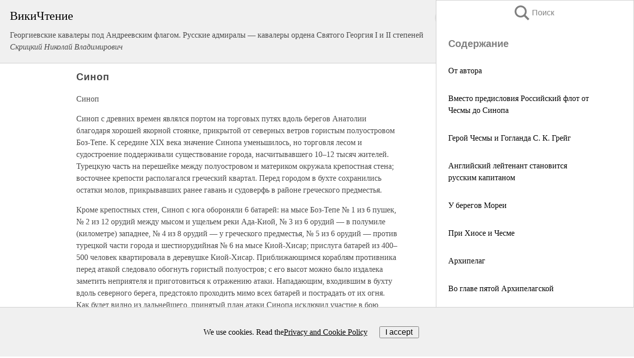

--- FILE ---
content_type: text/html; charset=UTF-8
request_url: https://history.wikireading.ru/215682
body_size: 37745
content:
<!doctype html>



<html><head>

<!-- Yandex.RTB -->
<script>window.yaContextCb=window.yaContextCb||[]</script>
<script src="https://yandex.ru/ads/system/context.js" async></script>

  <meta charset="utf-8">
  <title>Синоп. Георгиевские кавалеры под Андреевским флагом. Русские адмиралы — кавалеры ордена Святого Георгия I и II степеней</title>
  
       <link rel="amphtml" href="https://history.wikireading.ru/amp215682">
     
  
  <link rel="shortcut icon" type="image/png" href="https://storage.yandexcloud.net/wr4files/favicon.ico">
  <!-- Global site tag (gtag.js) - Google Analytics -->
<script async src="https://www.googletagmanager.com/gtag/js?id=UA-90677494-1"></script>
<script>
  window.dataLayer = window.dataLayer || [];
  function gtag(){dataLayer.push(arguments);}
  gtag('js', new Date());

  gtag('config', 'UA-90677494-1');
</script>
  
  
 <meta name="viewport" content="width=device-width,minimum-scale=1,initial-scale=1">

  
<script type="text/javascript"  async="" src="https://cdn.ampproject.org/v0.js"></script>
<script type="text/javascript" custom-element="amp-sidebar" src="https://cdn.ampproject.org/v0/amp-sidebar-0.1.js" async=""></script>
<script type="text/javascript" async custom-element="amp-fx-collection" src="https://cdn.ampproject.org/v0/amp-fx-collection-0.1.js"></script>

<script async custom-element="amp-user-notification" src="https://cdn.ampproject.org/v0/amp-user-notification-0.1.js"></script>

  



 <style>/*! Bassplate | MIT License | http://github.com/basscss/bassplate */
  
  
  
  .lrpromo-container {
  background-color: #f5f5f5;
  border: 1px solid #e0e0e0;
  border-radius: 5px;
  padding: 15px;
  margin: 20px 0;
  font-family: Arial, sans-serif;
  max-width: 100%;
}
.lrpromo-flex {
  display: flex;
  align-items: center;
  justify-content: space-between;
  flex-wrap: wrap;
}
.lrpromo-content {
  flex: 1;
  min-width: 200px;
  margin-bottom:50px;
}
.lrpromo-heading {
  color: #000000;
  margin-top: 0;
  margin-bottom: 10px;
  font-size: 18px;
}
.lrpromo-text {
  margin-top: 0;
  margin-bottom: 10px;
  font-size: 16px;
}
.lrpromo-highlight {
  color: #ff6600;
  font-size: 18px;
  font-weight: bold;
}
.lrpromo-button {
  display: inline-block;
  background-color: #4682B4;
  color: white;
  text-decoration: none;
  padding: 10px 20px;
  border-radius: 4px;
  font-weight: bold;
  margin-top: 5px;
}
.lrpromo-image-container {
  margin-right: 20px;
  text-align: center;
}
.lrpromo-image {
  max-width: 100px;
  height: auto;
  display: block;
  margin: 0 auto;
  border-radius: 15px;
}
  
  
 
  /* some basic button styling */
      .favorite-button input[type=submit] {
        width: 48px;
        height: 48px;
        cursor: pointer;
        border: none;
        margin: 4px;
        transition: background 300ms ease-in-out;
		
      }
      .favorite-button amp-list {
        margin: var(--space-2);
      }

      .favorite-button .heart-fill {
        background: url('data:image/svg+xml;utf8,<svg xmlns="http://www.w3.org/2000/svg" width="48" height="48" viewBox="0 0 48 48"><path d="M34 6h-20c-2.21 0-3.98 1.79-3.98 4l-.02 32 14-6 14 6v-32c0-2.21-1.79-4-4-4z"/><path d="M0 0h48v48h-48z" fill="none"/></svg>');
      }
      .favorite-button .heart-border {
        background: url('data:image/svg+xml;utf8,<svg xmlns="http://www.w3.org/2000/svg" width="48" height="48" viewBox="0 0 48 48"><path d="M34 6h-20c-2.21 0-3.98 1.79-3.98 4l-.02 32 14-6 14 6v-32c0-2.21-1.79-4-4-4zm0 30l-10-4.35-10 4.35v-26h20v26z"/><path d="M0 0h48v48h-48z" fill="none"/></svg>');
      }
      /* While the page loads we show a grey heart icon to indicate that the functionality is not yet available. */
      .favorite-button .heart-loading,
      .favorite-button .heart-loading[placeholder] {
        background: url('data:image/svg+xml;utf8,<svg xmlns="http://www.w3.org/2000/svg" width="48" height="48" viewBox="0 0 48 48"><path d="M34 6h-20c-2.21 0-3.98 1.79-3.98 4l-.02 32 14-6 14 6v-32c0-2.21-1.79-4-4-4zm0 30l-10-4.35-10 4.35v-26h20v26z"/><path d="M0 0h48v48h-48z" fill="none"/></svg>');
      }
      .favorite-button .favorite-container {
        display: flex;
        align-items: center;
        justify-content: center;
      }
      .favorite-button .favorite-count {
	    
        display: flex;
        align-items: center;
        justify-content: center;
        padding: var(--space-1);
        margin-left: var(--space-1);
        position: relative;
        width: 48px;
        background: var(--color-primary);
        border-radius: .4em;
        color: var(--color-text-light);
      }
	  
	  
	  
	  
      .favorite-button .favorite-count.loading {
        color: #ccc;
        background: var(--color-bg-light);
      }
      .favorite-button .favorite-count.loading:after {
        border-right-color: var(--color-bg-light);
      }
      .favorite-button .favorite-count:after {
        content: '';
        position: absolute;
        left: 0;
        top: 50%;
        width: 0;
        height: 0;
        border: var(--space-1) solid transparent;
        border-right-color: var(--color-primary);
        border-left: 0;
        margin-top: calc(-1 * var(--space-1));
        margin-left: calc(-1 * var(--space-1));
      }
      /* A simple snackbar to show an error */
      #favorite-failed-message {
        display: flex;
        justify-content: space-between;
        position: fixed;
        bottom: 0;
        left: 0;
        right: 0;
        margin: 0 auto;
        width: 100%;
        max-width: 450px;
        background: #323232;
        color: white;
        padding: 1rem 1.5rem;
        z-index: 1000;
      }
      #favorite-failed-message div {
        color: #64dd17;
        margin: 0 1rem;
        cursor: pointer;
      }
  
     amp-img.contain img {
   object-fit: contain;
 }
 .fixed-height-container {
   position: relative;
   width: 100%;
   height: 300px;
 }
 
 .paddingleft10{
 padding-left:10px;
 }
 

 
 .color-light-grey{
 color:#CCCCCC;
 }
 
 .margin-bottom20{
 margin-bottom:20px;
 }
 
 .margin-bottom30{
 margin-bottom:30px;
 }
 
 .margin-top15{
 margin-top:15px;
 }
 
 .margin-top20{
 margin-top:20px;
 }
 
 .margin-top30{
 margin-top:30px;
 }
.margin-left15{margin-left:15px}

margin-left10{margin-left:10px}

.custom-central-block{max-width:700px;margin:0 auto;display:block}


 
  .h1class{
 font-size:20px;
 line-height:45px;
 font-weight:bold;
 line-height:25px;
 margin-top:15px;
 padding-bottom:10px;
 }
 
.font-family-1{font-family: Geneva, Arial, Helvetica, sans-serif;}
 

 
 .custom_down_soder{
  font-size:10px;
  margin-left:3px;
 }
 
 
  .custom_search_input {
        
		
		margin-top:15px;

        margin-right:10px;
        
		width:100%;
		height:50px;
		font-size:16px
      }
  
  .menu_button {
 width:30px;
 height:30px;
background: url('data:image/svg+xml;utf8,<svg xmlns="http://www.w3.org/2000/svg" width="30" height="30" viewBox="0 0 24 24"><path style="fill:gray;" d="M6,15h12c0.553,0,1,0.447,1,1v1c0,0.553-0.447,1-1,1H6c-0.553,0-1-0.447-1-1v-1C5,15.447,5.447,15,6,15z M5,11v1c0,0.553,0.447,1,1,1h12c0.553,0,1-0.447,1-1v-1c0-0.553-0.447-1-1-1H6C5.447,10,5,10.447,5,11z M5,6v1c0,0.553,0.447,1,1,1h12c0.553,0,1-0.447,1-1V6c0-0.553-0.447-1-1-1H6C5.447,5,5,5.447,5,6z"/></svg>');
border:hidden;
cursor:pointer;
background-repeat:no-repeat;
     }

	  
	  
 .search_button {
 width:30px;
 height:30px;
background: url('data:image/svg+xml;utf8,<svg xmlns="http://www.w3.org/2000/svg" width="30" height="30" viewBox="0 0 24 24"><path style="fill:gray;" d="M23.809 21.646l-6.205-6.205c1.167-1.605 1.857-3.579 1.857-5.711 0-5.365-4.365-9.73-9.731-9.73-5.365 0-9.73 4.365-9.73 9.73 0 5.366 4.365 9.73 9.73 9.73 2.034 0 3.923-.627 5.487-1.698l6.238 6.238 2.354-2.354zm-20.955-11.916c0-3.792 3.085-6.877 6.877-6.877s6.877 3.085 6.877 6.877-3.085 6.877-6.877 6.877c-3.793 0-6.877-3.085-6.877-6.877z"/></svg>');
border:hidden;
cursor:pointer;
background-repeat:no-repeat;
     }
	  
.custom_right_sidebar{
padding:10px;  
background-color:#fff;
color:#000;
min-width:300px;
width:500px
 }
 
 .custom_sidebar{
background-color:#fff;
color:#000;
min-width:300px;
width:500px
 }
 
.wr_logo{
font-size:24px;
color:#000000;
margin-bottom:15px
} 
 
.custom-start-block{
background-color:#f0f0f0;
border-bottom-color:#CCCCCC;
border-bottom-style:solid;
border-bottom-width:1px;
padding:20px;
padding-top:70px;
} 

.custom-last-block{
background-color:#f0f0f0;
border-top-color:#CCCCCC;
border-top-style:solid;
border-top-width:1px;
padding:20px;
} 

.none-underline{text-decoration:none;}

.footer-items{margin:0 auto; width:180px; }

.cusom-share-button-position{float:right  }
.cusom-search-button-position{position:absolute; right:50%; z-index:999; top:10px;  }

.bpadding-bottom-60{padding-bottom:60px;}
.custom_padding_sidebar{padding-bottom:60px; padding-top:60px}



 p{margin-top:10px; }
 .top5{margin-top:5px; }
 .top10{margin-top:20px; display:block}
 
 amp-social-share[type="vk"] {
  background-image: url("https://storage.yandexcloud.net/wr4files/vk-icon.png");
}

 .custom-img{object-fit: cover; max-width:100%; margin: 0 auto; display: block;}


.custom-selection-search-button{font-weight:bold; color:#666666; margin-left:10px}

.custom-select-search-button{cursor:pointer; color:#666666; margin-left:10px; text-decoration: underline;}

.custom-selected-item{font-weight:bold; font-size:20px}


.custom-footer{background-color:#fff; color:#000; position:fixed; bottom:0; 
z-index:99;
width:100%;
border-top-color:#CCCCCC;
border-top-style:solid;
border-top-width:0.7px;
height:50px
}


.custom-header{
background-color:#fff; 
color:#000; 
z-index:999;
width:100%;
border-bottom-color:#CCCCCC;
border-bottom-style:solid;
border-bottom-width:0.7px;
height:50px;
z-index:99999999;

}

.custom_ad_height{height:300px}

.desktop_side_block{
display:block;
position:fixed;
overflow:auto; 
height:100%;
 right: 0;
 top:0;
 
 background: whitesmoke;overflow-y: scroll;border:1px solid;
 border-color:#CCCCCC;
 z-index:99;
}


.desktop_side_block::-webkit-scrollbar-track {border-radius: 4px;}
.desktop_side_block::-webkit-scrollbar {width: 6px;}
.desktop_side_block::-webkit-scrollbar-thumb {border-radius: 4px;background: #CCCCCC;}
.desktop_side_block::-webkit-scrollbar-thumb {background:  #CCCCCC;}


@media (min-width: 1100px) { body { width:75% } main {width:700px} .ampstart-sidebar{width:400px} .custom-start-block{padding-right:50px; padding-top:20px;} .custom-header{visibility: hidden;} .ampstart-faq-item{width:300px}}
@media (min-width: 900px) and (max-width: 1100px)  { body { width:80% } main {width:600px} .ampstart-sidebar{width:300px} .custom-start-block{padding-right:50px; padding-top:20px;} .custom-header{visibility: hidden;} .ampstart-faq-item{width:300px}}


.padding-bootom-30{padding-bottom:30px}

.padding-bootom-70{padding-bottom:70px}

.padding-left-35{padding-left:35px}

.padding-left-30{padding-left:30px}

.border-bottom-gray{border-bottom: 1px solid gray;}

.width-75{width:75px}

.width-225{width:225px}

.color-gray{color:gray;}

.bold{font-weight:bold}

.font-size-12{font-size:12px}

.font-size-14{font-size:14px}

.font-20{font-size:20px}

.crop_text {
    white-space: nowrap; 
    overflow: hidden; 
    text-overflow: ellipsis; 
	padding-left:5px;
	padding-right:5px;
   }
.overflow-hidden{ overflow:hidden;} 

.right-position{margin-left: auto; margin-right: 0;}

.center-position{margin:0 auto}

.display-block{display:block}

.poinrer{cursor:pointer}

.clean_button{border: none; outline: none; background:none}

.height-70{height:70px} 

.line-height-15{line-height:15px}

.custom-notification{
        position: fixed;
        padding:100px 100px;
        top: 0;
        width:100%;
        height:100%;  
        display: block;
        z-index:9;
		background-color:#FFFFFF      
    }  
	
	/*----------------------------------------------------------------------------------------------------------------------------------*/


 
 
      html {
        font-family:Georgia, serif;
        line-height: 1.15;
        -ms-text-size-adjust: 100%;
        -webkit-text-size-adjust: 100%;
      }
      body {
        margin: 0;
      }
      article,
      aside,
      footer,
      header,
      nav,
      section {
        display: block;
      }
      h1 {
        font-size: 2em;
        margin: 0.67em 0;
      }
      figcaption,
      figure,
      main {
        display: block;
      }
      figure {
        margin: 1em 40px;
      }
      hr {
        box-sizing: content-box;
        height: 0;
        overflow: visible;
      }
      pre {
        font-family: monospace, monospace;
        font-size: 1em;
      }
      a {
        background-color: transparent;
        -webkit-text-decoration-skip: objects;
      }
      a:active,
      a:hover {
        outline-width: 0;
      }
      abbr[title] {
        border-bottom: none;
        text-decoration: underline;
        text-decoration: underline dotted;
      }
      b,
      strong {
        font-weight: inherit;
        font-weight: bolder;
      }
      code,
      kbd,
      samp {
        font-family: monospace, monospace;
        font-size: 1em;
      }
      dfn {
        font-style: italic;
      }
      mark {
        background-color: #ff0;
        color: #000;
      }
      small {
        font-size: 80%;
      }
      sub,
      sup {
        font-size: 75%;
        line-height: 0;
        position: relative;
        vertical-align: baseline;
      }
      sub {
        bottom: -0.25em;
      }
      sup {
        top: -0.5em;
      }
      audio,
      video {
        display: inline-block;
      }
      audio:not([controls]) {
        display: none;
        height: 0;
      }
      img {
        border-style: none;
      }
      svg:not(:root) {
        overflow: hidden;
      }
      button,
      input,
      optgroup,
      select,
      textarea {
        font-family: sans-serif;
        font-size: 100%;
        line-height: 1.15;
        margin: 0;
      }
      button,
      input {
        overflow: visible;
      }
      button,
      select {
        text-transform: none;
      }
      [type='reset'],
      [type='submit'],
      button,
      html [type='button'] {
        -webkit-appearance: button;
      }
      [type='button']::-moz-focus-inner,
      [type='reset']::-moz-focus-inner,
      [type='submit']::-moz-focus-inner,
      button::-moz-focus-inner {
        border-style: none;
        padding: 0;
      }
      [type='button']:-moz-focusring,
      [type='reset']:-moz-focusring,
      [type='submit']:-moz-focusring,
      button:-moz-focusring {
        outline: 1px dotted ButtonText;
      }
      fieldset {
        border: 1px solid silver;
        margin: 0 2px;
        padding: 0.35em 0.625em 0.75em;
      }
      legend {
        box-sizing: border-box;
        color: inherit;
        display: table;
        max-width: 100%;
        padding: 0;
        white-space: normal;
      }
      progress {
        display: inline-block;
        vertical-align: baseline;
      }
      textarea {
        overflow: auto;
      }
      [type='checkbox'],
      [type='radio'] {
        box-sizing: border-box;
        padding: 0;
      }
      [type='number']::-webkit-inner-spin-button,
      [type='number']::-webkit-outer-spin-button {
        height: auto;
      }
      [type='search'] {
        -webkit-appearance: textfield;
        outline-offset: -2px;
      }
      [type='search']::-webkit-search-cancel-button,
      [type='search']::-webkit-search-decoration {
        -webkit-appearance: none;
      }
      ::-webkit-file-upload-button {
        -webkit-appearance: button;
        font: inherit;
      }
      details,
      menu {
        display: block;
      }
      summary {
        display: list-item;
      }
      canvas {
        display: inline-block;
      }
      [hidden],
      template {
        display: none;
      }
      .h00 {
        font-size: 4rem;
      }
      .h0,
      .h1 {
        font-size: 3rem;
      }
      .h2 {
        font-size: 2rem;
      }
      .h3 {
        font-size: 1.5rem;
      }
      .h4 {
        font-size: 1.125rem;
      }
      .h5 {
        font-size: 0.875rem;
      }
      .h6 {
        font-size: 0.75rem;
      }
      .font-family-inherit {
        font-family: inherit;
      }
      .font-size-inherit {
        font-size: inherit;
      }
      .text-decoration-none {
        text-decoration: none;
      }
      .bold {
        font-weight: 700;
      }
      .regular {
        font-weight: 400;
      }
      .italic {
        font-style: italic;
      }
      .caps {
        text-transform: uppercase;
        letter-spacing: 0.2em;
      }
      .left-align {
        text-align: left;
      }
      .center {
        text-align: center;
      }
      .right-align {
        text-align: right;
      }
      .justify {
        text-align: justify;
      }
      .nowrap {
        white-space: nowrap;
      }
      .break-word {
        word-wrap: break-word;
      }
      .line-height-1 {
        line-height: 1rem;
      }
      .line-height-2 {
        line-height: 1.125rem;
      }
      .line-height-3 {
        line-height: 1.5rem;
      }
      .line-height-4 {
        line-height: 2rem;
      }
      .list-style-none {
        list-style: none;
      }
      .underline {
        text-decoration: underline;
      }
      .truncate {
        max-width: 100%;
        overflow: hidden;
        text-overflow: ellipsis;
        white-space: nowrap;
      }
      .list-reset {
        list-style: none;
        padding-left: 0;
      }
      .inline {
        display: inline;
      }
      .block {
        display: block;
      }
      .inline-block {
        display: inline-block;
      }
      .table {
        display: table;
      }
      .table-cell {
        display: table-cell;
      }
      .overflow-hidden {
        overflow: hidden;
      }
      .overflow-scroll {
        overflow: scroll;
      }
      .overflow-auto {
        overflow: auto;
      }
      .clearfix:after,
      .clearfix:before {
        content: ' ';
        display: table;
      }
      .clearfix:after {
        clear: both;
      }
      .left {
        float: left;
      }
      .right {
        float: right;
      }
      .fit {
        max-width: 100%;
      }
      .max-width-1 {
        max-width: 24rem;
      }
      .max-width-2 {
        max-width: 32rem;
      }
      .max-width-3 {
        max-width: 48rem;
      }
      .max-width-4 {
        max-width: 64rem;
      }
      .border-box {
        box-sizing: border-box;
      }
      .align-baseline {
        vertical-align: baseline;
      }
      .align-top {
        vertical-align: top;
      }
      .align-middle {
        vertical-align: middle;

      }
      .align-bottom {
        vertical-align: bottom;
      }
      .m0 {
        margin: 0;
      }
      .mt0 {
        margin-top: 0;
      }
      .mr0 {
        margin-right: 0;
      }
      .mb0 {
        margin-bottom: 0;
      }
      .ml0,
      .mx0 {
        margin-left: 0;
      }
      .mx0 {
        margin-right: 0;
      }
      .my0 {
        margin-top: 0;
        margin-bottom: 0;
      }
      .m1 {
        margin: 0.5rem;
      }
      .mt1 {
        margin-top: 0.5rem;
      }
      .mr1 {
        margin-right: 0.5rem;
      }
      .mb1 {
        margin-bottom: 0.5rem;
      }
      .ml1,
      .mx1 {
        margin-left: 0.5rem;
      }
      .mx1 {
        margin-right: 0.5rem;
      }
      .my1 {
        margin-top: 0.5rem;
        margin-bottom: 0.5rem;
      }
      .m2 {
        margin: 1rem;
      }
      .mt2 {
        margin-top: 1rem;
      }
      .mr2 {
        margin-right: 1rem;
      }
      .mb2 {
        margin-bottom: 1rem;
      }
      .ml2,
      .mx2 {
        margin-left: 1rem;
      }
      .mx2 {
        margin-right: 1rem;
      }
      .my2 {
        margin-top: 1rem;
        margin-bottom: 1rem;
      }
      .m3 {
        margin: 1.5rem;
      }
      .mt3 {
        margin-top: 1.5rem;
      }
      .mr3 {
        margin-right: 1.5rem;
      }
      .mb3 {
        margin-bottom: 1.5rem;
      }
      .ml3,
      .mx3 {
        margin-left: 1.5rem;
      }
      .mx3 {
        margin-right: 1.5rem;
      }
      .my3 {
        margin-top: 1.5rem;
        margin-bottom: 1.5rem;
      }
      .m4 {
        margin: 2rem;
      }
      .mt4 {
        margin-top: 2rem;
      }
      .mr4 {
        margin-right: 2rem;
      }
      .mb4 {
        margin-bottom: 2rem;
      }
      .ml4,
      .mx4 {
        margin-left: 2rem;
      }
      .mx4 {
        margin-right: 2rem;
      }
      .my4 {
        margin-top: 2rem;
        margin-bottom: 2rem;
      }
      .mxn1 {
        margin-left: calc(0.5rem * -1);
        margin-right: calc(0.5rem * -1);
      }
      .mxn2 {
        margin-left: calc(1rem * -1);
        margin-right: calc(1rem * -1);
      }
      .mxn3 {
        margin-left: calc(1.5rem * -1);
        margin-right: calc(1.5rem * -1);
      }
      .mxn4 {
        margin-left: calc(2rem * -1);
        margin-right: calc(2rem * -1);
      }
      .m-auto {
        margin: auto;
      }
      .mt-auto {
        margin-top: auto;
      }
      .mr-auto {
        margin-right: auto;
      }
      .mb-auto {
        margin-bottom: auto;
      }
      .ml-auto,
      .mx-auto {
        margin-left: auto;
      }
      .mx-auto {
        margin-right: auto;
      }
      .my-auto {
        margin-top: auto;
        margin-bottom: auto;
      }
      .p0 {
        padding: 0;
      }
      .pt0 {
        padding-top: 0;
      }
      .pr0 {
        padding-right: 0;
      }
      .pb0 {
        padding-bottom: 0;
      }
      .pl0,
      .px0 {
        padding-left: 0;
      }
      .px0 {
        padding-right: 0;
      }
      .py0 {
        padding-top: 0;
        padding-bottom: 0;
      }
      .p1 {
        padding: 0.5rem;
      }
      .pt1 {
        padding-top: 0.5rem;
      }
      .pr1 {
        padding-right: 0.5rem;
      }
      .pb1 {
        padding-bottom: 0.5rem;
      }
      .pl1 {
        padding-left: 0.5rem;
      }
      .py1 {
        padding-top: 0.5rem;
        padding-bottom: 0.5rem;
      }
      .px1 {
        padding-left: 0.5rem;
        padding-right: 0.5rem;
      }
      .p2 {
        padding: 1rem;
      }
      .pt2 {
        padding-top: 1rem;
      }
      .pr2 {
        padding-right: 1rem;
      }
      .pb2 {
        padding-bottom: 1rem;
      }
      .pl2 {
        padding-left: 1rem;
      }
      .py2 {
        padding-top: 1rem;
        padding-bottom: 1rem;
      }
      .px2 {
        padding-left: 1rem;
        padding-right: 1rem;
      }
      .p3 {
        padding: 1.5rem;
      }
      .pt3 {
        padding-top: 1.5rem;
      }
      .pr3 {
        padding-right: 1.5rem;
      }
      .pb3 {
        padding-bottom: 1.5rem;
      }
      .pl3 {
        padding-left: 1.5rem;
      }
      .py3 {
        padding-top: 1.5rem;
        padding-bottom: 1.5rem;
      }
      .px3 {
        padding-left: 1.5rem;
        padding-right: 1.5rem;
      }
      .p4 {
        padding: 2rem;
      }
      .pt4 {
        padding-top: 2rem;
      }
      .pr4 {
        padding-right: 2rem;
      }
      .pb4 {
        padding-bottom: 2rem;
      }
      .pl4 {
        padding-left: 2rem;
      }
      .py4 {
        padding-top: 2rem;
        padding-bottom: 2rem;
      }
      .px4 {
        padding-left: 2rem;
        padding-right: 2rem;
      }
      .col {
        float: left;
      }
      .col,
      .col-right {
        box-sizing: border-box;
      }
      .col-right {
        float: right;
      }
      .col-1 {
        width: 8.33333%;
      }
      .col-2 {
        width: 16.66667%;
      }
      .col-3 {
        width: 25%;
      }
      .col-4 {
        width: 33.33333%;
      }
      .col-5 {
        width: 41.66667%;
      }
      .col-6 {
        width: 50%;
      }
      .col-7 {
        width: 58.33333%;
      }
      .col-8 {
        width: 66.66667%;
      }
      .col-9 {
        width: 75%;
      }
      .col-10 {
        width: 83.33333%;
      }
      .col-11 {
        width: 91.66667%;
      }
      .col-12 {
        width: 100%;
      }
      @media (min-width: 40.06rem) {
        .sm-col {
          float: left;
          box-sizing: border-box;
        }
        .sm-col-right {
          float: right;
          box-sizing: border-box;
        }
        .sm-col-1 {
          width: 8.33333%;
        }
        .sm-col-2 {
          width: 16.66667%;
        }
        .sm-col-3 {
          width: 25%;
        }
        .sm-col-4 {
          width: 33.33333%;
        }
        .sm-col-5 {
          width: 41.66667%;
        }
        .sm-col-6 {
          width: 50%;
        }
        .sm-col-7 {
          width: 58.33333%;
        }
        .sm-col-8 {
          width: 66.66667%;
        }
        .sm-col-9 {
          width: 75%;
        }
        .sm-col-10 {
          width: 83.33333%;
        }
        .sm-col-11 {
          width: 91.66667%;
        }
        .sm-col-12 {
          width: 100%;
        }
      }
      @media (min-width: 52.06rem) {
        .md-col {
          float: left;
          box-sizing: border-box;
        }
        .md-col-right {
          float: right;
          box-sizing: border-box;
        }
        .md-col-1 {
          width: 8.33333%;
        }
        .md-col-2 {
          width: 16.66667%;
        }
        .md-col-3 {
          width: 25%;
        }
        .md-col-4 {
          width: 33.33333%;
        }
        .md-col-5 {
          width: 41.66667%;
        }
        .md-col-6 {
          width: 50%;
        }
        .md-col-7 {
          width: 58.33333%;
        }
        .md-col-8 {
          width: 66.66667%;
        }
        .md-col-9 {
          width: 75%;
        }
        .md-col-10 {
          width: 83.33333%;
        }
        .md-col-11 {
          width: 91.66667%;
        }
        .md-col-12 {
          width: 100%;
        }
      }
      @media (min-width: 64.06rem) {
        .lg-col {
          float: left;
          box-sizing: border-box;
        }
        .lg-col-right {
          float: right;
          box-sizing: border-box;
        }
        .lg-col-1 {
          width: 8.33333%;
        }
        .lg-col-2 {
          width: 16.66667%;
        }
        .lg-col-3 {
          width: 25%;
        }
        .lg-col-4 {
          width: 33.33333%;
        }
        .lg-col-5 {
          width: 41.66667%;
        }
        .lg-col-6 {
          width: 50%;
        }
        .lg-col-7 {
          width: 58.33333%;
        }
        .lg-col-8 {
          width: 66.66667%;
        }
        .lg-col-9 {
          width: 75%;
        }
        .lg-col-10 {
          width: 83.33333%;
        }
        .lg-col-11 {
          width: 91.66667%;
        }
        .lg-col-12 {
          width: 100%;
        }
      }
      .flex {
        display: -ms-flexbox;
        display: flex;
      }
      @media (min-width: 40.06rem) {
        .sm-flex {
          display: -ms-flexbox;
          display: flex;
        }
      }
      @media (min-width: 52.06rem) {
        .md-flex {
          display: -ms-flexbox;
          display: flex;
        }
      }
      @media (min-width: 64.06rem) {
        .lg-flex {
          display: -ms-flexbox;
          display: flex;
        }
      }
      .flex-column {
        -ms-flex-direction: column;
        flex-direction: column;
      }
      .flex-wrap {
        -ms-flex-wrap: wrap;
        flex-wrap: wrap;
      }
      .items-start {
        -ms-flex-align: start;
        align-items: flex-start;
      }
      .items-end {
        -ms-flex-align: end;
        align-items: flex-end;
      }
      .items-center {
        -ms-flex-align: center;
        align-items: center;
      }
      .items-baseline {
        -ms-flex-align: baseline;
        align-items: baseline;
      }
      .items-stretch {
        -ms-flex-align: stretch;
        align-items: stretch;
      }
      .self-start {
        -ms-flex-item-align: start;
        align-self: flex-start;
      }
      .self-end {
        -ms-flex-item-align: end;
        align-self: flex-end;
      }
      .self-center {
        -ms-flex-item-align: center;
        -ms-grid-row-align: center;
        align-self: center;
      }
      .self-baseline {
        -ms-flex-item-align: baseline;
        align-self: baseline;
      }
      .self-stretch {
        -ms-flex-item-align: stretch;
        -ms-grid-row-align: stretch;
        align-self: stretch;
      }
      .justify-start {
        -ms-flex-pack: start;
        justify-content: flex-start;
      }
      .justify-end {
        -ms-flex-pack: end;
        justify-content: flex-end;
      }
      .justify-center {
        -ms-flex-pack: center;
        justify-content: center;
      }
      .justify-between {
        -ms-flex-pack: justify;
        justify-content: space-between;
      }
      .justify-around {
        -ms-flex-pack: distribute;
        justify-content: space-around;
      }
      .justify-evenly {
        -ms-flex-pack: space-evenly;
        justify-content: space-evenly;
      }
      .content-start {
        -ms-flex-line-pack: start;
        align-content: flex-start;
      }
      .content-end {
        -ms-flex-line-pack: end;
        align-content: flex-end;
      }
      .content-center {
        -ms-flex-line-pack: center;
        align-content: center;
      }
      .content-between {
        -ms-flex-line-pack: justify;
        align-content: space-between;
      }
      .content-around {
        -ms-flex-line-pack: distribute;
        align-content: space-around;
      }
      .content-stretch {
        -ms-flex-line-pack: stretch;
        align-content: stretch;
      }
      .flex-auto {

        -ms-flex: 1 1 auto;
        flex: 1 1 auto;
        min-width: 0;
        min-height: 0;
      }
      .flex-none {
        -ms-flex: none;
        flex: none;
      }
      .order-0 {
        -ms-flex-order: 0;
        order: 0;
      }
      .order-1 {
        -ms-flex-order: 1;
        order: 1;
      }
      .order-2 {
        -ms-flex-order: 2;
        order: 2;
      }
      .order-3 {
        -ms-flex-order: 3;
        order: 3;
      }
      .order-last {
        -ms-flex-order: 99999;
        order: 99999;
      }
      .relative {
        position: relative;
      }
      .absolute {
        position: absolute;
      }
      .fixed {
        position: fixed;
      }
      .top-0 {
        top: 0;
      }
      .right-0 {
        right: 0;
      }
      .bottom-0 {
        bottom: 0;
      }
      .left-0 {
        left: 0;
      }
      .z1 {
        z-index: 1;
      }
      .z2 {
        z-index: 2;
      }
      .z3 {
        z-index: 3;
      }
      .z4 {
        z-index: 4;
      }
      .border {
        border-style: solid;
        border-width: 1px;
      }
      .border-top {
        border-top-style: solid;
        border-top-width: 1px;
      }
      .border-right {
        border-right-style: solid;
        border-right-width: 1px;
      }
      .border-bottom {
        border-bottom-style: solid;
        border-bottom-width: 1px;
      }
      .border-left {
        border-left-style: solid;
        border-left-width: 1px;
      }
      .border-none {
        border: 0;
      }
      .rounded {
        border-radius: 3px;
      }
      .circle {
        border-radius: 50%;
      }
      .rounded-top {
        border-radius: 3px 3px 0 0;
      }
      .rounded-right {
        border-radius: 0 3px 3px 0;
      }
      .rounded-bottom {
        border-radius: 0 0 3px 3px;
      }
      .rounded-left {
        border-radius: 3px 0 0 3px;
      }
      .not-rounded {
        border-radius: 0;
      }
      .hide {
        position: absolute;
        height: 1px;
        width: 1px;
        overflow: hidden;
        clip: rect(1px, 1px, 1px, 1px);
      }
      @media (max-width: 40rem) {
        .xs-hide {
          display: none;
        }
      }
      @media (min-width: 40.06rem) and (max-width: 52rem) {
        .sm-hide {
          display: none;
        }
      }
      @media (min-width: 52.06rem) and (max-width: 64rem) {
        .md-hide {
          display: none;
        }
      }
      @media (min-width: 64.06rem) {
        .lg-hide {
          display: none;
        }
      }
      .display-none {
        display: none;
      }
      * {
        box-sizing: border-box;
      }
	  

      body {
        background: #fff;
        color: #4a4a4a;
        font-family:Georgia, serif;
        min-width: 315px;
        overflow-x: hidden;
       /* font-smooth: always;
        -webkit-font-smoothing: antialiased;*/
      }
      main {
       margin: 0 auto;
      }
    
      .ampstart-accent {
        color: #003f93;
      }
      #content:target {
        margin-top: calc(0px - 3.5rem);
        padding-top: 3.5rem;
      }
      .ampstart-title-lg {
        font-size: 3rem;
        line-height: 3.5rem;
        letter-spacing: 0.06rem;
      }
      .ampstart-title-md {
        font-size: 2rem;
        line-height: 2.5rem;
        letter-spacing: 0.06rem;
      }
      .ampstart-title-sm {
        font-size: 1.5rem;
        line-height: 2rem;
        letter-spacing: 0.06rem;
      }
      .ampstart-subtitle,
      body {
        line-height: 1.5rem;
        letter-spacing: normal;
      }
      .ampstart-subtitle {
        color: #003f93;
        font-size: 1rem;
      }
      .ampstart-byline,

      .ampstart-caption,
      .ampstart-hint,
      .ampstart-label {
        font-size: 0.875rem;
        color: #4f4f4f;
        line-height: 1.125rem;
        letter-spacing: 0.06rem;
      }
      .ampstart-label {
        text-transform: uppercase;
      }
      .ampstart-footer,
      .ampstart-small-text {
        font-size: 0.75rem;
        line-height: 1rem;
        letter-spacing: 0.06rem;
      }
      .ampstart-card {
        box-shadow: 0 1px 1px 0 rgba(0, 0, 0, 0.14),
          0 1px 1px -1px rgba(0, 0, 0, 0.14), 0 1px 5px 0 rgba(0, 0, 0, 0.12);
      }
      .h1,
      h1 {
        font-size: 3rem;
        line-height: 3.5rem;
      }
      .h2,
      h2 {
        font-size: 2rem;
        line-height: 2.5rem;
      }
      .h3,
      h3 {
        font-size: 1.5rem;
        line-height: 2rem;
      }
      .h4,
      h4 {
        font-size: 1.125rem;
        line-height: 1.5rem;
      }
      .h5,
      h5 {
        font-size: 0.875rem;
        line-height: 1.125rem;
      }
      .h6,
      h6 {
        font-size: 0.75rem;
        line-height: 1rem;
      }
      h1,
      h2,
      h3,
      h4,
      h5,
      h6 {
        margin: 0;
        padding: 0;
        font-weight: 400;
        letter-spacing: 0.06rem;
      }
      a,
      a:active,
      a:visited {
        color: inherit;
      }
      .ampstart-btn {
        font-family: inherit;
        font-weight: inherit;
        font-size: 1rem;
        line-height: 1.125rem;
        padding: 0.7em 0.8em;
        text-decoration: none;
        white-space: nowrap;
        word-wrap: normal;
        vertical-align: middle;
        cursor: pointer;
        background-color: #000;
        color: #fff;
        border: 1px solid #fff;
      }
      .ampstart-btn:visited {
        color: #fff;
      }
      .ampstart-btn-secondary {
        background-color: #fff;
        color: #000;
        border: 1px solid #000;
      }
      .ampstart-btn-secondary:visited {
        color: #000;
      }
      .ampstart-btn:active .ampstart-btn:focus {
        opacity: 0.8;
      }
      .ampstart-btn[disabled],
      .ampstart-btn[disabled]:active,
      .ampstart-btn[disabled]:focus,
      .ampstart-btn[disabled]:hover {
        opacity: 0.5;
        outline: 0;
        cursor: default;
      }
      .ampstart-dropcap:first-letter {
        color: #000;
        font-size: 3rem;
        font-weight: 700;
        float: left;
        overflow: hidden;
        line-height: 3rem;
        margin-left: 0;
        margin-right: 0.5rem;
      }
      .ampstart-initialcap {
        padding-top: 1rem;
        margin-top: 1.5rem;
      }
      .ampstart-initialcap:first-letter {
        color: #000;
        font-size: 3rem;
        font-weight: 700;
        margin-left: -2px;
      }
      .ampstart-pullquote {
        border: none;
        border-left: 4px solid #000;
        font-size: 1.5rem;
        padding-left: 1.5rem;
      }
      .ampstart-byline time {
        font-style: normal;
        white-space: nowrap;
      }
      .amp-carousel-button-next {
        background-image: url('data:image/svg+xml;charset=utf-8,<svg width="18" height="18" viewBox="0 0 34 34" xmlns="http://www.w3.org/2000/svg"><title>Next</title><path d="M25.557 14.7L13.818 2.961 16.8 0l16.8 16.8-16.8 16.8-2.961-2.961L25.557 18.9H0v-4.2z" fill="%23FFF" fill-rule="evenodd"/></svg>');
      }
      .amp-carousel-button-prev {
        background-image: url('data:image/svg+xml;charset=utf-8,<svg width="18" height="18" viewBox="0 0 34 34" xmlns="http://www.w3.org/2000/svg"><title>Previous</title><path d="M33.6 14.7H8.043L19.782 2.961 16.8 0 0 16.8l16.8 16.8 2.961-2.961L8.043 18.9H33.6z" fill="%23FFF" fill-rule="evenodd"/></svg>');
      }
      .ampstart-dropdown {
        min-width: 200px;
      }
      .ampstart-dropdown.absolute {
        z-index: 100;
      }
      .ampstart-dropdown.absolute > section,
      .ampstart-dropdown.absolute > section > header {

        height: 100%;
      }
      .ampstart-dropdown > section > header {
        background-color: #000;
        border: 0;
        color: #fff;
      }
      .ampstart-dropdown > section > header:after {
        display: inline-block;
        content: '+';
        padding: 0 0 0 1.5rem;
        color: #003f93;
      }
      .ampstart-dropdown > [expanded] > header:after {
        content: '–';
      }
      .absolute .ampstart-dropdown-items {
        z-index: 200;
      }
      .ampstart-dropdown-item {
        background-color: #000;
        color: #003f93;
        opacity: 0.9;
      }
      .ampstart-dropdown-item:active,
      .ampstart-dropdown-item:hover {
        opacity: 1;
      }
      .ampstart-footer {
        background-color: #fff;
        color: #000;
        padding-top: 5rem;
        padding-bottom: 5rem;
      }
      .ampstart-footer .ampstart-icon {
        fill: #000;
      }
      .ampstart-footer .ampstart-social-follow li:last-child {
        margin-right: 0;
      }
      .ampstart-image-fullpage-hero {
        color: #fff;
      }
      .ampstart-fullpage-hero-heading-text,
      .ampstart-image-fullpage-hero .ampstart-image-credit {
        -webkit-box-decoration-break: clone;
        box-decoration-break: clone;
        background: #000;
        padding: 0 1rem 0.2rem;
      }
      .ampstart-image-fullpage-hero > amp-img {
        max-height: calc(100vh - 3.5rem);
      }
      .ampstart-image-fullpage-hero > amp-img img {
        -o-object-fit: cover;
        object-fit: cover;
      }
      .ampstart-fullpage-hero-heading {
        line-height: 3.5rem;
      }
      .ampstart-fullpage-hero-cta {
        background: transparent;
      }
      .ampstart-readmore {
        background: linear-gradient(0deg, rgba(0, 0, 0, 0.65) 0, transparent);
        color: #fff;
        margin-top: 5rem;
        padding-bottom: 3.5rem;
      }
      .ampstart-readmore:after {
        display: block;
        content: '⌄';
        font-size: 2rem;
      }
      .ampstart-readmore-text {
        background: #000;
      }
      @media (min-width: 52.06rem) {
        .ampstart-image-fullpage-hero > amp-img {
          height: 60vh;
        }
      }
      .ampstart-image-heading {
        color: #fff;
        background: linear-gradient(0deg, rgba(0, 0, 0, 0.65) 0, transparent);
      }
      .ampstart-image-heading > * {
        margin: 0;
      }
      amp-carousel .ampstart-image-with-heading {
        margin-bottom: 0;
      }
      .ampstart-image-with-caption figcaption {
        color: #4f4f4f;
        line-height: 1.125rem;
      }
      amp-carousel .ampstart-image-with-caption {
        margin-bottom: 0;
      }
      .ampstart-input {
        max-width: 100%;
        width: 300px;
        min-width: 100px;
        font-size: 1rem;
        line-height: 1.5rem;
      }
      .ampstart-input [disabled],
      .ampstart-input [disabled] + label {
        opacity: 0.5;
      }
      .ampstart-input [disabled]:focus {
        outline: 0;
      }
      .ampstart-input > input,
      .ampstart-input > select,
      .ampstart-input > textarea {
        width: 100%;
        margin-top: 1rem;
        line-height: 1.5rem;
        border: 0;
        border-radius: 0;
        border-bottom: 1px solid #4a4a4a;
        background: none;
        color: #4a4a4a;
        outline: 0;
      }
      .ampstart-input > label {
        color: #003f93;
        pointer-events: none;
        text-align: left;
        font-size: 0.875rem;
        line-height: 1rem;
        opacity: 0;
        animation: 0.2s;
        animation-timing-function: cubic-bezier(0.4, 0, 0.2, 1);
        animation-fill-mode: forwards;
      }
      .ampstart-input > input:focus,
      .ampstart-input > select:focus,
      .ampstart-input > textarea:focus {
        outline: 0;
      }
      .ampstart-input > input:focus:-ms-input-placeholder,
      .ampstart-input > select:focus:-ms-input-placeholder,
      .ampstart-input > textarea:focus:-ms-input-placeholder {
        color: transparent;
      }
      .ampstart-input > input:focus::placeholder,
      .ampstart-input > select:focus::placeholder,
      .ampstart-input > textarea:focus::placeholder {
        color: transparent;
      }
      .ampstart-input > input:not(:placeholder-shown):not([disabled]) + label,
      .ampstart-input > select:not(:placeholder-shown):not([disabled]) + label,
      .ampstart-input
        > textarea:not(:placeholder-shown):not([disabled])
        + label {
        opacity: 1;
      }
      .ampstart-input > input:focus + label,
      .ampstart-input > select:focus + label,
      .ampstart-input > textarea:focus + label {
        animation-name: a;
      }
      @keyframes a {
        to {
          opacity: 1;
        }
      }
      .ampstart-input > label:after {
        content: '';
        height: 2px;
        position: absolute;
        bottom: 0;
        left: 45%;
        background: #003f93;
        transition: 0.2s;
        transition-timing-function: cubic-bezier(0.4, 0, 0.2, 1);
        visibility: hidden;
        width: 10px;
      }
      .ampstart-input > input:focus + label:after,
      .ampstart-input > select:focus + label:after,
      .ampstart-input > textarea:focus + label:after {
        left: 0;
        width: 100%;
        visibility: visible;
      }
      .ampstart-input > input[type='search'] {
        -webkit-appearance: none;
        -moz-appearance: none;
        appearance: none;
      }
      .ampstart-input > input[type='range'] {
        border-bottom: 0;
      }
      .ampstart-input > input[type='range'] + label:after {
        display: none;
      }
      .ampstart-input > select {
        -webkit-appearance: none;
        -moz-appearance: none;
        appearance: none;
      }
      .ampstart-input > select + label:before {
        content: '⌄';
        line-height: 1.5rem;
        position: absolute;
        right: 5px;
        zoom: 2;
        top: 0;
        bottom: 0;
        color: #003f93;
      }
      .ampstart-input-chk,
      .ampstart-input-radio {
        width: auto;
        color: #4a4a4a;
      }
      .ampstart-input input[type='checkbox'],
      .ampstart-input input[type='radio'] {
        margin-top: 0;
        -webkit-appearance: none;
        -moz-appearance: none;
        appearance: none;
        width: 20px;
        height: 20px;
        border: 1px solid #003f93;
        vertical-align: middle;
        margin-right: 0.5rem;
        text-align: center;
      }
      .ampstart-input input[type='radio'] {
        border-radius: 20px;
      }
      .ampstart-input input[type='checkbox']:not([disabled]) + label,
      .ampstart-input input[type='radio']:not([disabled]) + label {
        pointer-events: auto;
        animation: none;
        vertical-align: middle;
        opacity: 1;
        cursor: pointer;
      }
      .ampstart-input input[type='checkbox'] + label:after,
      .ampstart-input input[type='radio'] + label:after {
        display: none;
      }
      .ampstart-input input[type='checkbox']:after,
      .ampstart-input input[type='radio']:after {
        position: absolute;
        top: 0;
        left: 0;
        bottom: 0;
        right: 0;
        content: ' ';
        line-height: 1.4rem;
        vertical-align: middle;
        text-align: center;
        background-color: #fff;
      }
      .ampstart-input input[type='checkbox']:checked:after {
        background-color: #003f93;
        color: #fff;
        content: '✓';
      }
      .ampstart-input input[type='radio']:checked {
        background-color: #fff;
      }
      .ampstart-input input[type='radio']:after {
        top: 3px;
        bottom: 3px;
        left: 3px;
        right: 3px;
        border-radius: 12px;
      }
      .ampstart-input input[type='radio']:checked:after {
        content: '';
        font-size: 3rem;
        background-color: #003f93;
      }
    /*  .ampstart-input > label,
      _:-ms-lang(x) {
        opacity: 1;
      }
      .ampstart-input > input:-ms-input-placeholder,
      _:-ms-lang(x) {
        color: transparent;
      }
      .ampstart-input > input::placeholder,
      _:-ms-lang(x) {
        color: transparent;
      }
      .ampstart-input > input::-ms-input-placeholder,
      _:-ms-lang(x) {
        color: transparent;
      }*/
      .ampstart-input > select::-ms-expand {
        display: none;
      }
      .ampstart-headerbar {
        background-color: #fff;
        color: #000;
        z-index: 999;
        box-shadow: 0 0 5px 2px rgba(0, 0, 0, 0.1);
      }
      .ampstart-headerbar + :not(amp-sidebar),
      .ampstart-headerbar + amp-sidebar + * {
        margin-top: 3.5rem;
      }
      .ampstart-headerbar-nav .ampstart-nav-item {
        padding: 0 1rem;
        background: transparent;
        opacity: 0.8;
      }
      .ampstart-headerbar-nav {
        line-height: 3.5rem;
      }
      .ampstart-nav-item:active,
      .ampstart-nav-item:focus,
      .ampstart-nav-item:hover {
        opacity: 1;
      }
      .ampstart-navbar-trigger:focus {
        outline: none;
      }
      .ampstart-nav a,
      .ampstart-navbar-trigger,
      .ampstart-sidebar-faq a {
        cursor: pointer;
        text-decoration: none;
      }
      .ampstart-nav .ampstart-label {
        color: inherit;
      }
      .ampstart-navbar-trigger {
        line-height: 3.5rem;
        font-size: 2rem;
      }
      .ampstart-headerbar-nav {
        -ms-flex: 1;
        flex: 1;
      }
      .ampstart-nav-search {
        -ms-flex-positive: 0.5;
        flex-grow: 0.5;
      }
      .ampstart-headerbar .ampstart-nav-search:active,
      .ampstart-headerbar .ampstart-nav-search:focus,
      .ampstart-headerbar .ampstart-nav-search:hover {
        box-shadow: none;
      }
      .ampstart-nav-search > input {
        border: none;
        border-radius: 3px;
        line-height: normal;
      }
      .ampstart-nav-dropdown {
        min-width: 200px;
      }
      .ampstart-nav-dropdown amp-accordion header {
        background-color: #fff;
        border: none;
      }
      .ampstart-nav-dropdown amp-accordion ul {
        background-color: #fff;
      }
      .ampstart-nav-dropdown .ampstart-dropdown-item,
      .ampstart-nav-dropdown .ampstart-dropdown > section > header {
        background-color: #fff;
        color: #000;
      }
      .ampstart-nav-dropdown .ampstart-dropdown-item {
        color: #003f93;
      }
      .ampstart-sidebar {
        background-color: #fff;
        color: #000;
        }
      .ampstart-sidebar .ampstart-icon {
        fill: #003f93;
      }
      .ampstart-sidebar-header {
        line-height: 3.5rem;
        min-height: 3.5rem;
      }
      .ampstart-sidebar .ampstart-dropdown-item,
      .ampstart-sidebar .ampstart-dropdown header,
      .ampstart-sidebar .ampstart-faq-item,
      .ampstart-sidebar .ampstart-nav-item,
      .ampstart-sidebar .ampstart-social-follow {
        margin: 0 0 2rem;
      }
      .ampstart-sidebar .ampstart-nav-dropdown {
        margin: 0;
      }
      .ampstart-sidebar .ampstart-navbar-trigger {
        line-height: inherit;
      }
      .ampstart-navbar-trigger svg {
        pointer-events: none;
      }
      .ampstart-related-article-section {
        border-color: #4a4a4a;
      }
      .ampstart-related-article-section .ampstart-heading {
        color: #4a4a4a;
        font-weight: 400;
      }
      .ampstart-related-article-readmore {
        color: #000;
        letter-spacing: 0;
      }
      .ampstart-related-section-items > li {
        border-bottom: 1px solid #4a4a4a;
      }
      .ampstart-related-section-items > li:last-child {
        border: none;
      }
      .ampstart-related-section-items .ampstart-image-with-caption {
        display: -ms-flexbox;
        display: flex;
        -ms-flex-wrap: wrap;
        flex-wrap: wrap;
        -ms-flex-align: center;
        align-items: center;
        margin-bottom: 0;
      }
      .ampstart-related-section-items .ampstart-image-with-caption > amp-img,
      .ampstart-related-section-items
        .ampstart-image-with-caption
        > figcaption {
        -ms-flex: 1;
        flex: 1;
      }
      .ampstart-related-section-items
        .ampstart-image-with-caption
        > figcaption {
        padding-left: 1rem;
      }
      @media (min-width: 40.06rem) {
        .ampstart-related-section-items > li {
          border: none;
        }
        .ampstart-related-section-items
          .ampstart-image-with-caption
          > figcaption {
          padding: 1rem 0;
        }
        .ampstart-related-section-items .ampstart-image-with-caption > amp-img,
        .ampstart-related-section-items
          .ampstart-image-with-caption
          > figcaption {
          -ms-flex-preferred-size: 100%;
          flex-basis: 100%;
        }
      }
      .ampstart-social-box {
        display: -ms-flexbox;
        display: flex;
      }
      .ampstart-social-box > amp-social-share {
        background-color: #000;
      }
      .ampstart-icon {
        fill: #003f93;
      }
      .ampstart-input {
        width: 100%;
      }
      main .ampstart-social-follow {
        margin-left: auto;
        margin-right: auto;
        width: 315px;
      }
      main .ampstart-social-follow li {
        transform: scale(1.8);
      }
      h1 + .ampstart-byline time {
        font-size: 1.5rem;
        font-weight: 400;
      }




  amp-user-notification.sample-notification {
    
    display: flex;
    align-items: center;
    justify-content: center;
    height:100px;
    padding:15px;
    
background-color: #f0f0f0;
 color:#000; position:fixed; bottom:0; 
z-index:999;
width:100%;
border-top-color:#CCCCCC;
border-top-style:solid;
border-top-width:0.7px;

  }
 
  amp-user-notification.sample-notification > button {
    min-width: 80px;
  }



</style>
</head>
  <body>
      





<!-- Yandex.Metrika counter -->
<script type="text/javascript" >
    (function (d, w, c) {
        (w[c] = w[c] || []).push(function() {
            try {
                w.yaCounter36214395 = new Ya.Metrika({
                    id:36214395,
                    clickmap:true,
                    trackLinks:true,
                    accurateTrackBounce:true
                });
            } catch(e) { }
        });

        var n = d.getElementsByTagName("script")[0],
            s = d.createElement("script"),
            f = function () { n.parentNode.insertBefore(s, n); };
        s.type = "text/javascript";
        s.async = true;
        s.src = "https://mc.yandex.ru/metrika/watch.js";

        if (w.opera == "[object Opera]") {
            d.addEventListener("DOMContentLoaded", f, false);
        } else { f(); }
    })(document, window, "yandex_metrika_callbacks");
</script>
<noscript><div><img src="https://mc.yandex.ru/watch/36214395" style="position:absolute; left:-9999px;" alt="" /></div></noscript>
<!-- /Yandex.Metrika counter -->

<!-- Yandex.RTB R-A-242635-95 -->
<script>
window.yaContextCb.push(() => {
    Ya.Context.AdvManager.render({
        "blockId": "R-A-242635-95",
        "type": "floorAd",
        "platform": "desktop"
    })
})
</script>
<!-- Yandex.RTB R-A-242635-98  -->
<script>
setTimeout(() => {
    window.yaContextCb.push(() => {
        Ya.Context.AdvManager.render({
            "blockId": "R-A-242635-98",
            "type": "fullscreen",
            "platform": "desktop"
        })
    })
}, 10000);
</script>



  <header class="custom-header fixed flex justify-start items-center top-0 left-0 right-0 pl2 pr4 overflow-hidden" amp-fx="float-in-top">
  
  <button on="tap:nav-sidebar.toggle" class="menu_button margin-left10"></button> 
  
  <div class="font-20 center-position padding-left-35">ВикиЧтение</div>
      
      
      
     <button on="tap:sidebar-ggl" class="search_button right-position"></button>
        

      
     
   </header>

  
       <div class="custom-start-block">
		    
           
            
            <script src="https://yastatic.net/share2/share.js" async></script>
<div  class="ya-share2 cusom-share-button-position" data-curtain data-shape="round" data-color-scheme="whiteblack" data-limit="0" data-more-button-type="short" data-services="vkontakte,facebook,telegram,twitter,viber,whatsapp"></div> 
            
  
           <div class="wr_logo">ВикиЧтение</div>
		      
  
          
		  Георгиевские кавалеры под Андреевским флагом. Русские адмиралы — кавалеры ордена Святого Георгия I и II степеней<br>
          <em>Скрицкий Николай Владимирович</em>
          
  
          
          </div>
          
          
          
         
    <aside id="target-element-desktop" class="ampstart-sidebar px3 custom_padding_sidebar desktop_side_block">
       <div class="cusom-search-button-position">
           <button on="tap:sidebar-ggl" class="search_button padding-left-35 margin-left15 color-gray">Поиск</button>
     
       </div>
       <div class="font-family-1 padding-bootom-30 h1class color-gray">Содержание</div>
  </aside>  
     
    <main id="content" role="main" class="">
    
      <article class="recipe-article">
         
          
          
          
          <h1 class="mb1 px3 h1class font-family-1">Синоп</h1>
          
   

<script type="text/javascript">
function clcg(){var myDate = new Date();myDate.setMonth(myDate.getMonth() + 12);var expires = "expires="+myDate.toUTCString();document.cookie = "clcg=2; domain=wikireading.ru;"+expires;}</script>
<amp-user-notification id="my-notification7" class="sample-notification custom-footer" layout="nodisplay">
We use cookies. Read the <a rel="nofollow" href="https://wikireading.ru/privacy-en"> Privacy and Cookie Policy</a>
  <button class="mx3" on="tap:my-notification7.dismiss"  onclick="clcg()">I accept</button>
</amp-user-notification>
         

        
          <section class="px3 mb4">
            
      

      
      
          
 
    
<p>Синоп</p>
<p>Синоп с древних времен являлся портом на торговых путях вдоль берегов Анатолии благодаря хорошей якорной стоянке, прикрытой от северных ветров гористым полуостровом Боз-Тепе. К середине XIX века значение Синопа уменьшилось, но торговля лесом и судостроение поддерживали существование города, насчитывавшего 10–12 тысяч жителей. Турецкую часть на перешейке между полуостровом и материком окружала крепостная стена; восточнее крепости располагался греческий квартал. Перед городом в бухте сохранились остатки молов, прикрывавших ранее гавань и судоверфь в районе греческого предместья.</p><p>Кроме крепостных стен, Синоп с юга обороняли 6 батарей: на мысе Боз-Тепе № 1 из 6 пушек, № 2 из 12 орудий между мысом и ущельем реки Ада-Киой, № 3 из 6 орудий — в полумиле (километре) западнее, № 4 из 8 орудий — у греческого предместья, № 5 из 6 орудий — против турецкой части города и шестиорудийная № 6 на мысе Киой-Хисар; прислуга батарей из 400–500 человек квартировала в деревушке Киой-Хисар. Приближающимся кораблям противника перед атакой следовало обогнуть гористый полуостров; с его высот можно было издалека заметить неприятеля и приготовиться к отражению атаки. Нападающим, входившим в бухту вдоль северного берега, предстояло проходить мимо всех батарей и пострадать от их огня. Как будет видно из дальнейшего, принятый план атаки Синопа исключил участие в бою батарей № 1 и 2, то есть более трети (18 из 44) орудий. Из оставшихся 26 орудий (по другим данным, 24) только 3 были 68-фунтовыми, остальные — 18-фунтовыми, слабыми для разрушения корпусов линейных кораблей. А. Слейд утверждал, что пушки эти в большинстве устарели; среди них были даже средневековые генуэзские. Тем не менее они располагались на высоте 10–13 метров, на уровне верхних палуб кораблей, их защищали земляные укрепления. Малоразмерные цели на берегу было трудно поразить из гладкоствольных пушек, стрелявших с качающихся платформ в дыму. Кроме того, батареи могли стрелять калеными ядрами, вызывающими пожары на деревянных кораблях. Если учесть, что в то время одно орудие на берегу считали равноценным нескольким корабельным, а за пять лет до синопских событий, в 1848 году, 4 датских береговых орудия потопили один и заставили сдаться второй неприятельский боевой корабль, батареи у Синопа следовало считать эквивалентными 1–2 линейным кораблям.</p>
<div class="yandex-rtb-blocks">
<!-- Yandex.RTB R-A-242635-75 -->
<div id="yandex_rtb_R-A-242635-75"></div>
<script>
  window.yaContextCb.push(()=>{
    Ya.Context.AdvManager.render({
      renderTo: 'yandex_rtb_R-A-242635-75',
      blockId: 'R-A-242635-75'
    })
  })
</script></div>
<p>Основной целью атакующих и главной силой обороняющихся являлась эскадра вице-адмирала Осман-паши, состоявшая из 7 фрегатов, 3 корветов, 2 пароходов и 2 транспортов. Кроме того, на рейде стояли 2 турецких торговых судна и ионическая шхуна.</p><p>Осман-паша, готовясь к бою, расположил фрегаты и корветы на якорях вблизи пятисаженной (десятиметровой) отметки глубин традиционным полумесяцем, оставив в центре разрыв для стрельбы батареи № 5; береговые батареи обеспечивали и фланги боевого порядка. Приближающаяся атакующая эскадра неминуемо попадала под перекрестный огонь кораблей и батарей. Близкое расположение от малых глубин исключало охват боевой линии со стороны берега и позволяло отводить к мели поврежденные фрегаты. Если бы легкие суда противника пытались взять турок в два огня, они оказались бы зажаты между кораблями и батареями. Пароходы, транспорты и торговые суда стояли за боевой линией.</p><p>Критики считали, что принятое Осман-пашой построение неудачно, ибо корабли якобы мешали стрельбе береговых батарей. Было высказано даже мнение, что стоило поставить эскадру в стороне от города, чтобы исключить его разрушение в случае боя и позволить батареям вести более свободный продольный обстрел русских кораблей. Высказывалось также не раз мнение о том, что следовало часть пушек бортов, обращенных к берегу, перевезти на берег и усилить ими батареи. 32-фунтовые пушки в бою могли конкурировать с артиллерией линейных кораблей. Английские эксперименты показали, что 32-фунтовая пушка, заряженная двумя ядрами, способна с расстояния 360 метров пробить борт линейного корабля насквозь. В этом случае, несомненно, повреждения и потери русской эскадры были бы значительно больше. Но мог ли турецкий адмирал пойти на такой шаг?</p><p>Осман-паша имел вполне определенные инструкции и был готов выйти в море к берегам Кавказа, где предстояло высадить войска и выгрузить вооружение для возбуждения восстания горских племен против российского самодержавия. Он и эскадру построил носом к выходу из бухты, чтобы при благоприятных условиях продолжить плавание на восток. Вице-адмирал сообщил в Константинополь и о приближении эскадры П. С. Нахимова 11 ноября, и о соединении эскадр в виду Синопа. Однако турецкий диван, вероятно, не мог поверить в безрассудство русского командования, решающегося атаковать турецкие корабли в порту вопреки угрозам англо-французской дипломатии. Иностранные газеты сообщали, что Осман-паше была обещана помощь, когда улучшится погода; до того эскадре было приказано оставаться в бухте. Не исключено, что британский посол, имевший значительное влияние на правительство султана, как сторонник войны с Россией мог рассчитывать, что эскадра в Синопе станет приманкой, которая даст предлог английской дипломатии для решительных действий. Возможно, именно поэтому Стрэтфорд Рэдклиф считал своим успехом то, что отговорил турок от предложенного А. Слейдом замысла отправить в Синоп на зимовку линейные корабли. Характер турецкой дисциплины, ограничивавшей возможность проявления инициативы, и фатализм турок стали дополнительными причинами бездеятельности турецкого командования перед лицом грозной опасности, что облегчало задачу русской эскадры.</p><p>Располагая вполне определенным предписанием уничтожить турецкую эскадру, обнаруженную в Синопе, вице-адмирал Нахимов к 17 ноября располагал 6 линейными кораблями и 2 фрегатами. Правда, он не получил ни одного парохода, но опасность появления крупных турецких или тем паче англо-французских сил требовала поторопиться и воспользоваться своим превосходством при первом удобном случае.</p><p>Следовало до предела уменьшить время сближения эскадры с неприятелем, чтобы сократить потери. Для этого Нахимов намеревался атаковать двумя колоннами центр неприятельской боевой линии. Так практиковалось на учениях Черноморского флота летом 1853 года, когда корабли двумя колоннами, с фрегатами позади, «атаковывали» Севастополь. Намереваясь уничтожить противника, вице-адмирал предполагал из колонн одновременно развернуть веером все корабли и поставить их на шпринге в 300–400 метрах от вражеской боевой линии, на расстоянии эффективного огня всех калибров орудий, в том числе и наиболее мощных, еще не опробованных в бою бомбических пушек.</p><p>Бомбические пушки, предназначенные для стрельбы не только ядрами, но и разрывными снарядами (бомбами), составляли значительную часть артиллерии русских кораблей, особенно трехдечных. В Российском флоте подобные орудия, единороги, появились еще в XVIII веке, значительно раньше, чем в других флотах. 68-фунтовые пушки Черноморский флот получил вместе с заказанными в Англии пароходами; затем на отечественных заводах было налажено производство своих аналогичных орудий. По инициативе В. А. Корнилова они с 40-х годов вошли в состав вооружения нижних деков новых линейных кораблей. Наряду с ними на вооружении сохранялись и единороги. В Синопском сражении орудиям, стреляющим разрывными снарядами, предстояло пройти первую массовую проверку.</p><p>Большинство артиллерии русских кораблей составляли 36-фунтовые пушки и пушкокаронады; первые предназначались для стрельбы на дальние дистанции, и их устанавливали на нижних палубах, а пушкокаронады, более короткие и легкие, стояли на второй, третьей палубах линейных кораблей и предназначались для ближнего боя. На ближней дистанции эффективны были и 24-фунтовые, и меньшего калибра пушки, стоявшие на открытых палубах.</p><p>Бортовой залп 6 российских линейных кораблей из 312 пушек весил 5627 кг против 2706 кг из 262 корабельных и береговых турецких орудий. Еще большее превосходство наблюдалось в тяжелой артиллерии: 44 бомбических и 206 36-фунтовых пушек против 5 бомбических на берегу и «Таифе» и 80 32-фунтовых 3 фрегатов и корвета Осман-паши. Англичане признавали превосходство русских 36-фунтовых пушек над британскими 30-фунтовыми. Пушки этих калибров могли разрушать корпуса кораблей; меньшие годились преимущественно для стрельбы по рангоуту, такелажу и уничтожения экипажей на открытых палубах.</p><p>Русская артиллерия располагала всеми привычными на тот период времени видами боеприпасов: бомбами, гранатами, картечью, брандскугелями, ядрами; эти снаряды были использованы на разных этапах сражения.</p><p>Русские моряки, работавшие у орудий, в большинстве обслуживали и паруса, отдавая этому делу больше времени благодаря продолжительным плаваниям; артиллерийские учения были значительно реже парусных и носили вынужденно более условный характер. Важнейшим критерием при обучении являлась быстрота заряжания и пальбы; меткостью занимались меньше. Примитивные прицелы даже при небольшой качке давали разнообразные результаты. Об этом говорят, в частности, учения Черноморского флота в октябре 1852 года, когда корабли и фрегаты стреляли в мишень (щит длиной 6 и высотой 4 метра), за которой возвышался вал длиной 30 и высотой 10 метров: даже в вал не попали 40 из 84 ядер с «Ростислава» (47 процентов), 32 из 124 ядер с «Парижа» (26 процентов), 5 из 52 с «Кулевчи» (10 процентов), 40 из 132 с «Кагула» (30 процентов); стрельба производилась с 800–600 метров. На меньших дистанциях, до 500–600 метров, несовершенство наводки не играло, как считали, большой роли. Избранная Нахимовым дистанция обещала высокую эффективность всех видов орудий и снарядов.</p>
<div class="yandex-rtb-blocks">
<!-- Yandex.RTB R-A-242635-76 -->
<div id="yandex_rtb_R-A-242635-76"></div>
<script>
  window.yaContextCb.push(()=>{
    Ya.Context.AdvManager.render({
      renderTo: 'yandex_rtb_R-A-242635-76',
      blockId: 'R-A-242635-76'
    })
  })
</script></div>
<p>В 10 часов утра 17 ноября на борту флагманского корабля «Императрица Мария» П. С. Нахимов собрал на совет младшего флагмана и командиров кораблей, которые получили диспозицию и приказ на сражение. Приказ Нахимова гласил:</p>
<p>«Располагая при первом удобном случае атаковать неприятеля, стоящего в Синопе, в числе 7 фрегатов, 2 корветов, 1 шлюпа, 2 пароходов и 2 транспортов, я составил диспозицию для атаки их и прошу командиров стать по оной на якорь и иметь в виду следующее:</p>
<p>1. При входе на рейд бросать лоты, ибо может случиться, что неприятель перейдет на мелководие, и тогда стать на возможном близком от него расстоянии, но на глубине не менее 10 сажен.</p>
<p>2. Иметь шпринги на оба якоря и, если при нападении на неприятеля будет ветер N, самый благоприятный, тогда, вытравив цепи 60 сажен, иметь столько же и шпрингу, предварительно заложенного на битенге. Идя же на фордевинд при ветре О или ONO, во избежание бросания якоря, с кормы становиться также на шпринг, имея его 30 сажен, и когда цепь, вытравленная до 60 сажен, дернет, то вытравить еще 10 сажен; в этом случае цепь ослабнет, а корабли будут стоять кормою к ветру на кабельтове. Вообще со шпрингом быть крайне осмотрительными, ибо он часто остается недействительным от малейшего невнимания и промедления времени.</p>
<p>3. Перед входом в Синопский залив, если позволит погода, для сбережения гребных судов на рострах я сделаю сигнал спустить их на воду, тогда держать их у борта на противулежащей стороне неприятеля, имея на одном из них на всякий случай кабельтов и верп.</p>
<p>4. При атаке иметь осторожность, не палить даром по тем из судов, кои спустят флаги; посылать же для овладения ими не иначе как по сигналу адмирала, стараясь лучше употребить время для поражения противящихся судов или батарей, которые, без сомнения, не перестанут палить, если с неприятельскими судами дело и было бы кончено.</p>
<p>5. Ныне же осмотреть заклепки у цепей на случай надобности расклепать их.</p>
<p>6. Открывать огонь по неприятелю по второму адмиральскому выстрелу, если перед тем со стороны неприятеля не будет никакого сопротивления нашему на них наступлению; в противном случае, палить, как кому возможно, соображаясь с расстоянием до неприятельских судов.</p>
<p>7. Став на якорь и уладив шпринг, первые выстрелы должны быть прицельные с особенным вниманием, и тогда заметить положение пушечного клина на подушке мелом для того, что после в дыму не будет видно неприятеля, и для поддержания быстрого батального огня он должен быть направлен по тому же положению орудия, как и при первых выстрелах.</p>
<p>8. Атакуя неприятеля на якоре, хорошо иметь, как и под парусами, одного офицера на грот-марсе или салинге для наблюдения при батальном огне за направлением своих выстрелов, и буде они не достигают своей цели, офицер сообщает о том на шканцы для направления шпринга.</p>
<p>9. Фрегатам „Кагул“ и „Кулевчи“ во время действия остаться под парусами для наблюдения за неприятельскими пароходами, которые, без сомнения, вступят под пары и будут вредить нашим судам по выбору своему.</p>
<p>10. Завязав дело с неприятельскими судами, стараться по возможности не вредить консульским домам, на которых будут подняты национальные их флаги.</p>
<p>В заключение я выскажу свою мысль, что все предварительные наставления при переменившихся обстоятельствах могут затруднить командира, знающего свое дело, и потому я предоставляю каждому совершенно независимо действовать по усмотрению своему, но непременно исполнить свой долг. Государь Император и Россия ожидают славных подвигов от Черноморского флота. От нас зависит оправдать ожидания.</p>
<p>Вице-адмирал Нахимов».</p>
<p>Ночь на 18 ноября русская эскадра провела в десяти с половиной милях к северо-востоку от Синопского перешейка. К утру установился тихий северо-восточный ветер, который способствовал сближению с неприятелем и не мешал стрельбе.</p><p>В 7.15 русская эскадра изменила курс на зюйд-ост и построилась в две колонны; по сигналу отдали рифы у марселей, и корабли увеличили скорость; к 8.00, когда был отдан приказ приготовиться встать на якорь со шпрингом, эскадра давала 6 узлов. В 8.15 эскадра по сигналу Нахимова легла в дрейф и на воду были спущены гребные суда; в 9.30 корабли снялись с дрейфа и продолжили движение прежним курсом, но уменьшили скорость до 2 узлов (позднее, между 10.00 и 12.00, скорость составляла три с половиной — три узла).</p><p>В 9.45 последовал сигнал «Приготовиться к бою». Затем команды обедали, а в 10.30 пробили тревогу. Каждое орудие в деках, по сведениям А. Зайончковского, было заряжено двумя ядрами. Готовые к бою корабли около полудня уже обогнули Синопский полуостров. Правую колонну составляли корабли «Императрица Мария» под флагом П. С. Нахимова, «Великий князь Константин» и «Чесма», левую — «Париж» под флагом Ф. М. Новосильского, «Три Святителя» и «Ростислав». Фрегат «Кагул» в начале двенадцатого часа на запрос, держаться ли ему у адмирала, получил положительный ответ. Еще ранее, в одиннадцатом часу, фрегату «Кулевчи» был дан сигнал держаться по левому борту левой колонны.</p><p>При подходе эскадры к месту якорной стоянки ветер сохранил прежнее направление, к 13.00 сместился на OST, к 17.00 переменился на восточный и в 21.00 вернулся к ONO. Температура воздуха, в полдень составлявшая 12° по Цельсию, вечером понизилась до 9°.</p><p>Туман и моросящий дождь мешали наблюдению, и турки, успокоенные длительным крейсированием русской эскадры, заметили ее слишком поздно, когда она приблизилась на полмили. С кораблей, около полудня вступавших на рейд, видели турецких артиллеристов, бежавших к батареям; но двигавшиеся со скоростью два с половиной узла корабли миновали крайние батареи ранее, чем они открыли огонь. Далее эскадра стала снижать скорость перед постановкой на якорь.</p><p>Несмотря на грядущую битву, традиционный распорядок не был нарушен, и в 12.00 на флагманском корабле появился сигнал полдня. Тем самым боевой адмирал демонстрировал твердость и спокойствие перед первыми выстрелами. И выстрелы эти не заставили себя ждать.</p><p>Австрийский консульский агент Пиргенц, остававшийся в Синопе, сообщал позднее, что перед началом боя русский адмирал дал знать турецкому адмиралу, что желает вступить в переговоры, и хотел послать шлюпку. Известными отечественными источниками этот факт не подтверждается; возможно, агент принял за сигнал к примирению сигнал полдня. Во всяком случае, турки восприняли появление российской эскадры как нападение и начали сражение.</p>
<div class="yandex-rtb-blocks">
<!-- Yandex.RTB R-A-242635-77 -->
<div id="yandex_rtb_R-A-242635-77"></div>
<script>
  window.yaContextCb.push(()=>{
    Ya.Context.AdvManager.render({
      renderTo: 'yandex_rtb_R-A-242635-77',
      blockId: 'R-A-242635-77'
    })
  })
</script></div>
<p>А. Слейд считал, что турки с завидным терпением ожидали приближения противника; видимо, над капитанами довлел приказ, запрещающий первый выстрел. Сигнал с «Навек-Бахри» с просьбой открыть огонь был проигнорирован, и первый выстрел прогремел с «Низамие», когда русские были на половине дистанции огня. По данным русских документов, первые выстрелы турецкого флагманского корабля «Ауни-Аллах» прозвучали в 12.28; вслед за тем на приближающиеся русские корабли обрушился град ядер и книпелей. Береговая артиллерия запоздала, и только батареи № 5 и 6 продольным огнем препятствовали противнику занять боевую позицию. Задержка на берегу помешала туркам в начале сражения, в самый критический момент, использовать самое действенное их оружие, каленые ядра.</p><p>Турецкие артиллеристы первоначально традиционно били по рангоуту и такелажу головных кораблей. Задачей их было повредить оснастку и уменьшить способность неприятеля к маневрированию; кроме того, обычно при постановке на якорь посылали матросов для уборки парусов. Однако в данном случае Осман-паша просчитался.</p><p>Русские моряки избежали лишних потерь: они не стали крепить паруса, лишь взяли их на гордени и гитовы. Тем не менее передовые корабли серьезно пострадали. На головном корабле «Императрица Мария» снаряды перебили большую часть такелажа. Поэтому корабль и следовавший за ним «Великий князь Константин» встали на шпринг как шли, курсом норд-вест; затем заняли свои места «Чесма», «Париж», «Три Святителя» и «Ростислав», повернувшись носом к ветру, на норд-ост.</p><p>Русская боевая линия располагалась в 150–180 саженях (320–380 метрах) от неприятеля. Корабли эскадры открыли огонь после того, как два передовых встали на шпринг. Начав залпами, русские перешли к батальному огню. В отличие от турок они сразу сосредоточили огневую мощь для стрельбы по корпусам и палубам бомбами, ядрами и картечью, нанося противнику крупные повреждения и потери. Именно первые выстрелы во многом решали исход сражения, ибо затем в густом пороховом дыму становилось сложно наводить орудия. Все же, несмотря на низкий прицел, много русских ядер летело очень высоко, и часть их падала в море за перешейком, на расстоянии более километра.</p><p>Турки, сделав два-три залпа по мачтам атакующих, перенесли огонь на корпуса. Не сделав ни одного выстрела, «Императрица Мария» понесла значительный ущерб от обстрела 4 фрегатов и батареи. Тем не менее корабль занял боевую позицию и сосредоточил усилия на фрегате «Ауни-Аллах». Менее чем через полчаса неприятельский флагман расклепал якорную цепь и, не спуская флага, дрейфовал. Он был отнесен ветром к батарее № 6. Русский флагман перенес усилия на «Фазли-Аллах» (бывший русский «Рафаил», захваченный турками в 1828 году) и заставил горящий фрегат выброситься на мель перед городом, после чего «Императрица Мария» развернулась для поддержки левой колонны; но необходимости в этом не было, ибо корабли Новосильского действовали успешно.</p><p>В ходе боя у «Императрицы Марии» был перебит шпринг, но благодаря предусмотрительности Нахимова быстро завели новый верп, и корабль продолжал стрельбу.</p><p>«Великий князь Константин» вел бой с батареей № 4 и 2 фрегатами. Вскоре после начала обстрела от бомб загорелся и взорвался фрегат «Навек-Бахри»; его обломки, обрушившиеся на батарею № 4, временно вывели ее из строя. Повернувшись на шпринге, корабль сосредоточил огонь на фрегате «Несими-Зефер» и корвете «Неджми-Фешан»; около 13.00 фрегат с перебитой якорной цепью ветром отнесло к остаткам мола у греческого предместья, а избитый корвет оказался на мели у батареи № 5. Тем временем корабль «Чесма» подавил батареи № 3 и 4. В ходе перестрелки на нем был перебит шпринг, но моряки за несколько минут завели новый, и «Чесма» продолжила огонь уже другим бортом. Около 14.30 корабли колонны прекратили стрельбу.</p><p>Левая колонна открыла огонь уже при подходе к якорной стоянке. «Парижу» потребовалось четыре с половиной минуты, чтобы встать на шпринг. Целями корабля стали батарея № 5, корвет «Гюли-Сефид» и фрегат «Дамиад» («Дамиетта»). «Париж» выбросил бомб больше, чем любой другой корабль, — 70. В итоге уже после 13.05 взлетел на воздух «Гюли-Сефид». Затем «Париж» обстрелял продольным огнем дрейфовавший мимо «Ауни-Аллах», заставил выброситься на берег «Дамиад» и, повернувшись на шпринге, перенес огонь на сильнейший фрегат эскадры «Низамие»; к 14.30 фок- и бизань-мачты фрегата были сбиты, и он встал на мель, а затем загорелся.</p><p>Об условиях, в которых вел бой «Париж», говорит следующий эпизод. Командовавший батареей корабля мичман Н. Г. Ребиндер, не видевший в дыму «Дамиад», попросил находившегося при флаге старшего штурмана С. А. Родионова указать направление на цель; несмотря на то что щепки разбитого катера поранили лицо штурмана, он указал направление, и в этот момент ядро оторвало ему руку…</p><p>Расправившись с фрегатами, «Париж» сосредоточил внимание на батарее № 5. Нахимов, восхищенный действиями В. И. Истомина и его экипажа, хотел сигналом выразить благодарность, но фалы были перебиты, и вице-адмирал направил на шлюпке старшего адъютанта Ф. Х. Острено, который и передал благодарность. К этому времени сражение, видимо, затихало; иначе трудно понять, почему Нахимов поручил роль ординарца своему фактическому начальнику штаба, которому в случае гибели адмирала следовало принять управление боем.</p><p>Корабль «Три Святителя» открыл огонь через две минуты после «Императрицы Марии». Он сделал два залпа левым бортом по батарее, фрегатам «Каиди-Зефер» и «Низамие», но затем был перебит шпринг, и корабль развернулся к противнику кормой; отстреливаясь из ретирадных орудий, корабль получил серьезные повреждения рангоута от продольного огня с батареи № 6. Под обстрелом моряки около 13.00 завезли новый верп. «Три Святителя» продолжил бой с тремя фрегатами и заставил «Каиди-Зефер» встать на мель у берега. Во время сражения на корабле вспыхивали пожары от своих выстрелов и попадания каленого ядра; последнее было слабо нагрето, и его удалось загасить. После 14.30 только «Дамиад», прикрытый корпусом «Низамие», продолжал стрелять по кораблям «Три Святителя» и «Париж», пока последний не подавил его сопротивление.</p>
<div class="yandex-rtb-blocks">
<!-- Yandex.RTB R-A-242635-78 -->
<div id="yandex_rtb_R-A-242635-78"></div>
<script>
  window.yaContextCb.push(()=>{
    Ya.Context.AdvManager.render({
      renderTo: 'yandex_rtb_R-A-242635-78',
      blockId: 'R-A-242635-78'
    })
  })
</script></div>
<p>«Ростислав» встал на шпринг последним; двигаясь к своему месту, он палил по неприятельским судам и батареям. Первоначально корабль стрелял по «Низамие», корвету «Фейзи-Меабуд» и батарее № 6, затем сосредоточил усилия на двух последних целях; корвет выбросился на берег, а батарея была подавлена. «Низамие» и «Дамиад» стреляли по «Ростиславу» до 15.30. После этого корабль вел бой в основном с батареей. Отбой на «Ростиславе» пробили в семнадцатом часу. «Ростислав» выпустил 76–100 выстрелов на орудие действующего борта, добившись наивысшей скорострельности в эскадре. Корабль сделал больше всего и выстрелов двумя ядрами (1002 из 1190 по эскадре); это привело к разрыву некоторых орудий. Во время боя каленое ядро или граната, попав в орудие, вызвало пожар, который угрожал крюйт-камере, но был погашен. Из-за взрывов пушек «Ростислав» понес потери, уступавшие только потерям «Императрицы Марии».</p><p>Пока русские корабли громили турецкие парусники и батареи, пароходофрегат «Таиф» развел пары, но не для нападения на противника. Его командир решил поторопиться в Константинополь с донесением о происшедшем. Нападение эскадры Нахимова предоставляло англичанам и французам предлог для вступления в войну, и требовалось это нападение соответствующим образом осветить.</p><p>Между 12.45 и 13 00 «Таиф» вышел из-за турецкой боевой линии. Команды турецких фрегатов «Низамие» и «Каиди-Зефер» приветствовали его движение «в бой», но вскоре были разочарованы. Пароходофрегат прошел между берегом и «Ростиславом» и направился в море. Здесь его встретили русские фрегаты.</p><p>Как известно, П. С. Нахимов специально оставил «Кагул» и «Кулевчи» для наблюдения за неприятельскими пароходами. Фрегаты вступили в Синопскую бухту вместе с эскадрой и остались под парусами в дрейфе, чтобы при необходимости, пользуясь попутным ветром, идти на помощь главным силам.</p><p>«Таиф» не сразу пошел к выходу из бухты; сначала он двинулся вдоль юго-западного берега, стремясь обогнуть крейсировавшие фрегаты. Это ему удалось.</p><p>Когда с фрегатов заметили движение парохода, они снялись с дрейфа. В 12.58 «Кагул» открыл огонь по «Таифу», прижимая его к юго-западному берегу, а «Кулевчи» шел на сближение и в 13.03 также начал стрельбу. «Таиф» отвечал, продолжая движение. Около 13.30 он остановился, и «Кагул» убавил парусов, но пароход вновь дал ход и миновал фрегат. «Кулевчи» пытался преследовать, действуя левым бортом. «Таиф», дав залп по фрегату, направился к восточному мысу Синопского полуострова. «Кулевчи» отставал, вскоре был вынужден повернуть на левый галс и стрелять из погонных орудий, пока неприятель не ушел за пределы досягаемости пушек фрегата.</p><p>«Таиф» беспрепятственно уходил, ибо парусники не могли двигаться против ветра. Но в исходе пятнадцатого часа из-за мыса появился пароходофрегат «Одесса», за которым следовали «Крым» и «Херсонес». Это спешил к месту боя Корнилов.</p><p>Как уже сообщалось, 3 парохода вышли из Севастополя 17 ноября в 14.30, утром 18 ноября из-за тумана задержались в 15–20 милях от мыса Пахиос и лишь в 10.30 продолжили движение. Корнилов намеревался поднять флаг на корабле «Великий князь Константин» под командованием П. С. Нахимова, как старшего. Поэтому на «Одессе» не было его флага. «Крым» шел под флагом контр-адмирала А. И. Панфилова.</p><p>Около полудня 18 ноября пароходы подошли к Синопскому полуострову. Через перешеек русские моряки видели мачты, пароходный дым, Андреевские флаги, затем услышали гром выстрелов. Заметив русские флаги, В. А. Корнилов приказал поднять свой флаг на «Одессе». С пароходов видели всплески от ядер, перелетавших через перешеек на северную сторону. В 13.07 с «Одессы» рассмотрели крайние корабли левой колонны, а вскоре — и бегущий «Таиф». В свою очередь, с батареи № 1 заметили русские пароходы и обстреляли их, но из-за большой дистанции безрезультатно.</p><p>На «Императрице Марии» увидели «Одессу» в исходе пятнадцатого часа, и Нахимов приказал сделать сигнал пароходу приблизиться к адмиралу, но сигнал не был замечен, и Корнилов направился к месту боя «Таифа» с фрегатами. С турецкого парохода также обнаружили «Одессу», и «Таиф» направился к ней; очевидно, его командир рассчитывал на превосходство в артиллерии и скорости. Корабль располагал закрытой батареей и был вооружен 2 10-дюймовыми, 4 36-фунтовыми и 16 24-фунтовыми орудиями против 2 10-дюймовых и 4 24-фунтовых пушкокаронад «Одессы». Вооруженный пакетбот имел скорость восемь с половиной узлов против десяти узлов турецкого корабля. Однако, когда появились «Крым» и «Херсонес», командир «Таифа» решил уклониться от боя и взял курс на Трапезунд. Корнилов вновь увлекся погоней, подняв на «Одессе» сигнал «Взять неприятеля в два огня», и пароходы пошли наперерез неприятелю. «Одесса» шла под всеми парами и парусами; сблизившись с противником на пушечный выстрел, русские моряки открыли огонь.</p><p>Фрегатам Корнилов приказал вернуться к флоту. «Кагул» и «Кулевчи» в 14.00 легли на курс SW, чтобы не удаляться от завершающих сражение кораблей и оказать им при необходимости помощь. Повернув оверштаг на правый галс, «Кулевчи» в 14.37 подошел к эскадре и лег в дрейф на левый галс; в 14 47 по сигналу Нахимова «Оказать помощь поврежденному кораблю» фрегат направился к «Трем Святителям», но, заметив, что на «Императрице Марии» мачта близка к падению, встал под кормой корабля и в 14.53 открыл огонь по турецким фрегатам.</p><p>«Одесса» вступила в бой против сильнейшего противника одна, ибо отставшие два других парохода виднелись на расстоянии дальнего сигнала. Тем не менее, хотя команды не успели еще получить достаточную подготовку после переоснащения пароходофрегата из пакетбота, а артиллерия страдала от технических недостатков, вице-адмирал стремился сблизиться с «Таифом» на картечный выстрел в надежде абордировать противника при поддержке приближающегося «Крыма», в 14.45 открывшего огонь. «Одесса» стреляла из бомбической пушки, затем из пушкокаронад; «Крым» и «Херсонес» — из носовых орудий. Снаряды последних цели не достигали. Погоня продолжалась более часа, причем турецкие ядра из бомбических пушек перелетали через пароход. Одно из 24-фунтовых ядер около 14.50 перебило железную шлюпбалку, пробило катер, оторвало ногу унтер-офицеру и разбило стойку штурвала. Повреждение штурвала на время лишило «Одессу» управления, что позволило увести «Таиф» в сторону Трапезунда. По сообщениям из Константинополя, в пароходофрегат попало много ядер и часть его экипажа была убита или ранена. Начавшийся дождь и туман закрыл «Таиф», а когда прояснилось, пароход оказался вне выстрелов. Корнилов решил идти на помощь сражающейся эскадре. Пароходы прибыли своевременно, чтобы принять участие в последнем акте синопской драмы.</p>
<div class="yandex-rtb-blocks">
<!-- Yandex.RTB R-A-242635-79 -->
<div id="yandex_rtb_R-A-242635-79"></div>
<script>
  window.yaContextCb.push(()=>{
    Ya.Context.AdvManager.render({
      renderTo: 'yandex_rtb_R-A-242635-79',
      blockId: 'R-A-242635-79'
    })
  })
</script></div>
<p>К этому времени, около 16.00, сложилась следующая обстановка: фрегат «Ауни-Аллах» и корвет «Фейзи-Меабуд» стояли на мели у батареи № 6, восточнее к мели приткнулись фрегаты «Низамие», «Дамиад», «Каиди-Зефер», далее виднелись пароход «Эрекли» и вблизи него — мачты двух затонувших торговых судов; под батареей № 5 стоял корвет «Неджми-Фешан», у турецкого предместья — «Фазли-Аллах», а у греческого — «Несими-Зефер».</p><p>Между 15.00 и 16.00 корабли «Париж», «Три Святителя», «Ростислав», «Императрица Мария», фрегат «Кулевчи» продолжали стрелять, чтобы добить неприятеля. В это время загорелись турецкие суда у берега. Взрывы «Фазли-Аллах», а затем «Неджми-Фешан» вызвали многочисленные пожары в турецкой части города. Жителей охватила паника. Еще в начале сражения губернатор Синопа Хуссейн-паша бежал на заранее приготовленных лошадях; его примеру последовали жители-мусульмане, и остались лишь греки, считавшие русских друзьями. Пожары никто не тушил. Часть турецких экипажей спасалась на берег, а оставшиеся на борту покорились участи и даже не думали спустить флаги, что символизировало продолжение сопротивления. Только на «Несими-Зефер» турки спустили флаг по требованию проезжавшего мимо парламентера.</p><p>Парламентера, мичмана Манто, Нахимов послал сказать на берегу, что эскадра прибыла уничтожить только корабли, и потребовать, чтобы с берега не стреляли. Однако мичман в течение часа не нашел ни властей, ни жителей-турок, бежавших из города. Тем временем после 15.00 около часа турецкие батареи продолжали редкую стрельбу калеными ядрами, пока не были подавлены огнем «Ростислава» и «Парижа».</p><p>Когда пароходы вернулись к месту сражения, турецкие фрегаты и корветы стояли на мели; часть их горела, и пушки, оставленные заряженными, разряжались, когда до них доходило пламя. Например, около 22.00 ядро попало в капитанскую каюту фрегата «Кулевчи». Опасаясь, что такие выстрелы достигнут русских кораблей, а изменением ветра может нанести эскадру на горящую неприятельскую, Нахимов приказал около 20.00 отводить корабли от берега с помощью гребных судов и пароходов; за ночь эскадра расположилась в полутора милях от берега, на глубине 20–25 саженей (40–50 метров).</p><p>Корнилов сделал попытку спасти некоторые корабли противника, чтобы доставить их в Севастополь. Он приказал отвести от берега «Дамиад», покинутый еще в начале сражения офицерами и большинством команды, забравшими гребные суда; на борту еще оставалась сотня турок. Около полуночи пароход «Крым» вывел фрегат на глубокую воду, но буксирный трос оборвался, и фрегат навалился на корабль «Три Святителя», сцепившись с ним бушпритами; потребовалось выслать баркас, чтобы расцепить корабли, после чего сильно поврежденный «Дамиад» (имевший 17 подводных пробоин и много других повреждений) был отведен на мель и сожжен утром 19 ноября.</p><p>Пароход «Одесса» пытался спасти фрегат «Несими-Зефер». На его борту было обнаружено около 200 членов экипажа. Раненые с частью здоровых были отправлены на берег, что вызвало благодарность турок. Остальные пленные были перевезены на русские корабли. Подводные повреждения фрегата оказались так велики, что пароход отвел его за черту города и поджег.</p><p>Гребные суда с «Кагула», посланные для сожжения корвета «Фейзи-Меабуд», обнаружили на нем и соседнем «Ауни-Аллах» командира корвета, 80 нижних чинов и самого начальника эскадры. Осман-паша был ранен в бою; его ограбили и бросили собственные матросы. После осмотра корвет и фрегат сожгли моряки с «Кагула». Некоторые суда, вероятно, были подожжены самими турками. К полудню на рейде догорали последние корабли. Турецкой эскадры не существовало.</p><p>В результате сражения турки потеряли 10 боевых кораблей, пароход, 2 транспорта; были потоплены также 2 торговых судна и шхуна. Потери личного состава определяли в 3 тысячи человек. В воспоминаниях Осман-паши, очевидно, допущена опечатка и указано 300 погибших и 1500 бежавших. В плен попали, кроме вице-адмирала и 3 командиров кораблей, еще 180 нижних чинов. Турки лишились 500 орудий; резерва артиллерии и экипажей у них не было. По другим подсчетам, турецкие потери в моряках вместе с десантом доходили до 4 тысяч.</p><p>Потери русской эскадры в людях составили 38 убитых и 210 раненых. На кораблях было подбито 13 орудий и десяток станков. Повреждения кораблей, особенно в рангоуте и такелаже, оказались серьезнее. По расчетам, на ремонт кораблей «Три Святителя» требовалось два месяца, «Императрица Мария», «Великий князь Константин» и «Ростислав» — по шесть недель, «Париж» и «Чесма» — по три недели. Но этот подсчет производили после возвращения в Севастополь. Пока же требовалось быстрее восстановить корабли для опасного перехода по бурному осеннему морю. Следовало торопиться. Вырвавшийся из Синопа «Таиф» наверняка спешил в Константинополь, и можно было ожидать появления сильной англо-французской эскадры. Не мог исключить Нахимов и совместного нападения «Таифа» с другими пароходами, о которых вице-адмиралу было известно до сражения. Наконец, и время года торопило возвращаться в Севастополь, пока ноябрьская погода не ухудшилась окончательно.</p><p>Сразу же после боя моряки приступили к заделке подводных пробоин, ремонту парусов и рангоута. Часть кораблей не была в состоянии идти самостоятельно, а лишь на буксире пароходов. В 16 00 19 ноября к Синопу прибыл пароход «Громоносец». Его приход облегчал буксировку поврежденных кораблей. 20 ноября ремонт завершился, и эскадра направилась к Севастополю. «Императрицу Марию» буксировал пароход «Крым», конвоируемый фрегатами, «Великий князь Константин» под флагом Нахимова вел пароход «Одесса», «Три Святителя» — пароход «Херсонес», а «Ростислав» — пароход «Громоносец»; «Париж» и «Чесма» шли самостоятельно. Несмотря на ветер и волнение, 22 ноября все корабли прибыли на Севастопольский рейд.</p><p>Перед выходом Нахимов послал на «Громоносце» письмо, адресованное австрийскому консулу, ибо турецкие власти еще не появились. Вице-адмирал оправдывал свои действия необходимостью уничтожить корабли, направлявшиеся для возбуждения подданных России, и утверждал, что город пострадал главным образом от обломков турецких судов. Письмо он завершил следующими словами:</p>
<p>«…Теперь я покидаю этот порт и обращаюсь к Вам, как к представителю дружественной нации, рассчитывая на Ваши услуги, чтобы объяснить городским властям, что Императорская эскадра не имела никакого враждебного намерения ни против города, ни против порта Синоп».</p>
<div class="yandex-rtb-blocks">
<!-- Yandex.RTB R-A-242635-80 -->
<div id="yandex_rtb_R-A-242635-80"></div>
<script>
  window.yaContextCb.push(()=>{
    Ya.Context.AdvManager.render({
      renderTo: 'yandex_rtb_R-A-242635-80',
      blockId: 'R-A-242635-80'
    })
  })
</script></div>

<p>A. C. Меншиков не был доволен текстом письма, которое Нахимов оставил в Синопе; он писал 21 ноября Нессельроде: «Я хотел бы видеть его иначе редактированным, но дело уже сделано». Меншиков был уверен, что вмешательство великих держав в войну неминуемо.</p><p>П. С. Нахимов, покидая Синоп, также знал, что никакие письма не изменят ситуацию, ибо почти неизбежным становилось вступление флота союзников на Черное море. Победителя турок удостоили ордена Святого Георгия II степени. Награды получили другие участники сражения. Победу широко отмечали в России. Но вице-адмирала не радовала награда: он переживал тот факт, что становился виновником грядущей войны.</p><p>20 ноября «Таиф» прибыл в Константинополь. Сообщение о Синопском разгроме вызвало растерянность турецкого правительства, которое первоначально намеревалось послать в море линейные корабли и тем успокоить возмущение жителей столицы, начавших беспорядки. Английский посол отговорил диван от этой авантюры; он рассчитывал на вовлечение в боевые действия союзных сил и 22 ноября писал в Лондон, что не видит, как можно избежать вступления англо-французской эскадры на Черное море.</p><p>Общественное мнение Европы, не знавшее еще о начале турками военных действий, было возмущено «неспровоцированным» нападением на Синоп. О степени информированности европейских газет говорит букет ошибок, встречающихся в статьях К. Маркса. Английские средства массовой информации сообщали о том, что на русских кораблях было на 680 пушек больше, что на обратном пути погиб 120-пушечный «Ростислав», что в порту Синопа были безжалостно уничтожены 2 британских торговых судна. Как известно, русская эскадра на одном борту имела 372 орудия против 262 турецких, «Ростислав» не был 120-пушечным и не тонул, а в гавани из нейтральных судов погибла одна шхуна. Одна из французских газет отмечала, что английская бригантина «Ховард» («Hovard») выгрузила уголь для австрийского консула в Синопе и принимала балласт, чтобы идти за грузом зерна, когда русский флот без предупреждения атаковал Синоп и уничтожил торговые суда в гавани. В этом сообщении, приведенном К. Марксом, отчетливо видны неточности, ибо огонь первыми открыли турки. Кроме того, непосредственная причина гибели судна оказалась иной. Бригантина (по-видимому, упоминаемая в русских документах ионическая шхуна) оказалась под обстрелом и не могла выбрать якорь, на корме ее вспыхнул пожар. Вскоре к бригантине придрейфовал горящий фрегат, с которого на судно перескочила сотня турок; они обрубили якорный канат и пытались отойти, но при взрыве фрегата оба судна разнесло в щепки. Капитан добрался до берега вплавь и был ограблен жителями города; из команды погибли двое, а остальные отдались под покровительство австрийского консула.</p><p>Сама форма преподнесения фактов вызывала такое возмущение, что даже Маркс не верил русским официальным сообщениям и опирался на английские газеты, возбуждавшие антирусские настроения. В результате изучения политической обстановки Маркс делал вывод о неизбежности вторжения союзных войск в Россию и их успехе. Если учесть, что статьи Маркса написаны уже в январе 1854 года, можно представить информированность читателей, которые пользовались первыми сообщениями.</p><p>Узнав о разгроме, союзные адмиралы немедленно послали два парохода (французский «Mogador» и английский «R?tribution») с восемью хирургами в Синоп; если бы русские оставались в порту, за разведчиками должны были последовать эскадры, чтобы принудить россиян удалиться. Отряд вышел 22 ноября и через 50 часов прибыл в Синоп, где застал картину разрушения, оставленных на произвол судьбы раненых и бездействующую администрацию.</p><p>Получив предлог для вмешательства и поддержку возбужденного общественного мнения, правительства Англии и Франции отдали указания, и 23 декабря англо-французская эскадра из 17 парусных и паровых судов, к которым присоединились 5 турецких кораблей, пошла к Синопу. В тот же день пароход «R?tribution» был послан в Севастополь для сообщения о вступлении союзных кораблей на Черное море и одновременно для разведки укреплений. Союзники прикрывали переходы турецких судов в Самсун, Трапезунд, Батум, а 10 января вернулись из-за бурной погоды в Босфор, оставив для крейсирования пароходы.</p><p>Успех русского флота при Синопе превосходил все, что можно было ожидать. Опасность победы царского правительства вызвала объединение интересов Англии и Франции. Не обращая внимания на такие мелочи, как объявление войны Турцией и турецкая активность на Кавказе, официальные круги и пресса двух стран подчеркивали незаконный характер нападения русских кораблей на Синоп. Негативная реакция демократической прессы во многом выражала недовольство агрессивными действиями «жандарма Европы». Другую причину возмущения выразил Наполеон III. В письме Николаю I от 17 января он писал, что Синопский разгром явился оскорблением для воинской чести союзников, гарантировавших безопасность турок на море присутствием в Босфоре кораблей с 3 тысячами орудий. Российский Император ответил 9 февраля; в частности, он писал «С того момента, как турецкому флоту предоставили свободу перевозить войска, оружие и боеприпасы на наши берега, можно ли было с основанием надеяться, что мы будем терпеливо ждать результата подобной попытки? Не должно ли было предположить, что мы сделаем все, чтобы ее предупредить? Отсюда последовало Синопское дело: оно было неизбежным последствием положения, занятого обеими державами [Николай I имел в виду Англию и Францию. — <em>Н. С.</em>], и, конечно, это событие не должно было показаться им неожиданным».</p><p>Несмотря на отсутствие юридических оснований, Англия и Франция еще в декабре приняли решение считать Синоп предлогом для вмешательства в войну. Переписка императоров и дипломатические переговоры должны были аргументом о разбойничьем нападении на беззащитный порт прикрыть тот факт, что великие европейские державы собирались пойти на шаг аналогичный: уничтожить Черноморский флот и овладеть Севастополем, чтобы хотя бы временно ликвидировать морскую силу России на юге. 15 февраля союзники ультимативно потребовали от Николая I оставить Молдавию и Валахию, 12 марта заключили военный договор с Турцией и 15 марта объявили войну России. Начиналась Крымская война, прославившая героизм защитников Севастополя и положившая конец парусным флотам.</p>
<div class="yandex-rtb-blocks">
<!-- Yandex.RTB R-A-242635-81 -->
<div id="yandex_rtb_R-A-242635-81"></div>
<script>
  window.yaContextCb.push(()=>{
    Ya.Context.AdvManager.render({
      renderTo: 'yandex_rtb_R-A-242635-81',
      blockId: 'R-A-242635-81'
    })
  })
</script></div>
    
<div class="lrpromo-container">
  <div class="lrpromo-flex">
    
<div class="lrpromo-content">
      <h3 class="lrpromo-heading">Более 800 000 книг и аудиокниг! 📚</h3>
      <p class="lrpromo-text">Получи <strong class="lrpromo-highlight">2 месяца Литрес Подписки в подарок</strong> и наслаждайся неограниченным чтением</p>
      <a href="javascript:void(0);" 
         onclick="window.location.href='https://www.litres.ru/landing/wikireading2free/?utm_source=advcake&utm_medium=cpa&utm_campaign=affiliate&utm_content=aa33dcc9&advcake_params=&utm_term=&erid=2VfnxyNkZrY&advcake_method=1&m=1'; return false;"
         class="lrpromo-button">
        ПОЛУЧИТЬ ПОДАРОК
      </a>
    </div>
    
         
         		
		
		 
         	 
        
        
        <br><br>
        

<div class="yandex-rtb-blocks">
    
      
            
    
<!-- Yandex.RTB R-A-242635-7 -->

<!--<div id="yandex_rtb_R-A-242635-7"></div>
<script>window.yaContextCb.push(()=>{
  Ya.Context.AdvManager.render({
    renderTo: 'yandex_rtb_R-A-242635-7',
    blockId: 'R-A-242635-7'
  })
})</script>-->


<!-- Yandex.RTB R-A-242635-94 -->
<!--<div id="yandex_rtb_R-A-242635-94"></div>
<script>
window.yaContextCb.push(() => {
    Ya.Context.AdvManager.render({
        "blockId": "R-A-242635-94",
        "renderTo": "yandex_rtb_R-A-242635-94",
        "type": "feed"
    })
})
</script>-->


    <div id="yandex_rtb_R-A-242635-94"></div>
    <script>
    window.yaContextCb.push(() => {
            Ya.Context.AdvManager.renderFeed({
                    blockId: 'R-A-242635-94',
                    renderTo: 'yandex_rtb_R-A-242635-94'
            })
    })
    window.yaContextCb.push(() => {
            Ya.Context.AdvManager.render({
                    "blockId": 'R-A-242635-93',
                    "type": "тип рекламного блока", // topAd или floorAd
                    "platform": "touch"
            })
    })
    window.yaContextCb.push(() => {
            Ya.Context.AdvManager.render({
                    "blockId": "R-A-242635-95",
                    "type": "тип рекламного блока", // topAd или floorAd
                    "platform": "desktop"
            })
    })
    const feed = document.getElementById('yandex_rtb_R-A-242635-94'); // ID из поля renderTo
    const callback = (entries) => {
            entries.forEach((entry) => {
                    if (entry.isIntersecting) {
                            Ya.Context.AdvManager.destroy({
                                            blockId: 'R-A-242635-93'
                                    }), // blockId для мобильной версии
                                    Ya.Context.AdvManager.destroy({
                                            blockId: 'R-A-242635-95'
                                    }); // blockId для десктопной версии
                    }
            });
    };
    const observer = new IntersectionObserver(callback, {
            threshold: 0,
    });
    observer.observe(feed);
    </script>



</div>
    
 
      
  
        </section>
      </article>
    </main>
        
              
        <section id="similar-list" class="custom-central-block px3 mb4">
        
       
          <h2 class="mb4 margin-top20">Читайте также</h2>
       


       
   

    
          <h3 class="margin-top30"><a href="https://history.wikireading.ru/113664">ЛЕГЕНДАРНЫЙ СИНОП НЕ «ВЫШЕ ЧЕСМЫ И НАВАРИНА»</a></h3>
          
          <p>
            ЛЕГЕНДАРНЫЙ СИНОП НЕ «ВЫШЕ ЧЕСМЫ И НАВАРИНА»

В историю Российского флота навсегда вошло Синопское сражение, произошедшее 18 ноября 1853 г. в самом начале Крымской войны. Эскадра вице-адмирала П. С. Нахимова в составе 120-пушечных кораблей «Париж», «Великий князь Константин»          </p>
        
         
   

    
          <h3 class="margin-top30"><a href="https://history.wikireading.ru/214205">Глава 4 Красивая легенда о даче Сталина в Сухуми, или Вся правда о доме отдыха ЦИК «Синоп»</a></h3>
          
          <p>
            Глава 4 Красивая легенда о даче Сталина в Сухуми, или Вся правда о доме отдыха ЦИК «Синоп»
Маститые историки в диссертациях и научно-популярных изданиях, опубликованных в разных издательствах, часто упрекают И.В. Сталина в неуемном желании строить загородные резиденции в          </p>
        
         
   

    
          <h3 class="margin-top30"><a href="https://history.wikireading.ru/214208">Дом отдыха СНК «Синоп» после 1945 года, или Германская «шарашка» в Абхазской АССР</a></h3>
          
          <p>
            Дом отдыха СНК «Синоп» после 1945 года, или Германская «шарашка» в Абхазской АССР
По сведениям, нуждающимся в потверждении, в период с 1938 по 1941 год на территории дома отдыха СНК «Синоп» проводили свой отпуск многие высокопоставленные сотрудники Центрального аппарата СНК          </p>
        
         
   

    
          <h3 class="margin-top30"><a href="https://history.wikireading.ru/326514">ЛЕГЕНДАРНЫЙ СИНОП НЕ «ВЫШЕ ЧЕСМЫ И НАВАРИНА»</a></h3>
          
          <p>
            ЛЕГЕНДАРНЫЙ СИНОП НЕ «ВЫШЕ ЧЕСМЫ И НАВАРИНА»

В историю Российского флота навсегда вошло Синопское сражение, произошедшее 18 ноября 1853 г. в самом начале Крымской войны. Эскадра вице-адмирала П. С. Нахимова в составе 120-пушечных кораблей «Париж», «Великий князь Константин»          </p>
        
        
      
    
    
   


<div class="yandex-rtb-blocks">
<!-- Yandex.RTB R-A-242635-9 -->
<div id="yandex_rtb_R-A-242635-9"></div>
<script>window.yaContextCb.push(()=>{
  Ya.Context.AdvManager.render({
    renderTo: 'yandex_rtb_R-A-242635-9',
    blockId: 'R-A-242635-9'
  })
})</script>
</div>

  
      

     </section>
      	 
   
   
  
   
    <footer class="custom-last-block padding-bootom-70">
		 
         
          <div class="font-family-1 footer-items"><a class="none-underline" href="https://www.wikireading.ru/about-us">О проекте</a><a class="px2 none-underline" href="https://www.wikireading.ru/">Разделы</a></div>
          
          
  </footer>
  
  
     
 
 
  
 <!-- START SIDEBARS -->
 <!-- Start ggl-search Sidebar -->
    <div>
       
       
     <amp-sidebar id="sidebar-ggl" class="custom_right_sidebar bottom_sidebar" layout="nodisplay" side="right">
     

 <script>

  (function() {
    var cx = '017152024392489863315:lhow_h3shbs';
    var gcse = document.createElement('script');
    gcse.type = 'text/javascript';
    gcse.async = true;
    gcse.src = 'https://cse.google.com/cse.js?cx=' + cx;
    var s = document.getElementsByTagName('script')[0];
    s.parentNode.insertBefore(gcse, s);
  })();
</script>
<gcse:search></gcse:search>





        </amp-sidebar>
        
        
      </div>
<!-- end ggl-search Sidebar -->



 

<!-- Start Sidebar -->
<amp-sidebar id="nav-sidebar" side="right" class="ampstart-sidebar px3 bpadding-bottom-60"  layout="nodisplay">

<div class="margin-top15 margin-bottom30">
 <span  class="color-gray font-family-1 bold font-20 border-bottom-gray">Содержание</span>   
 </div>


 <nav toolbar="(min-width: 900px)" 
    toolbar-target="target-element-desktop">
    <ul class="ampstart-sidebar-faq list-reset m0">
        
                                              <li class="ampstart-faq-item"><a href="https://history.wikireading.ru/215610">От автора</a></li>
                   
                   
                                      
                                                        <li class="ampstart-faq-item"><a href="https://history.wikireading.ru/215611">Вместо предисловия Российский флот от Чесмы до Синопа</a></li>
                   
                   
                                      
                                                        <li class="ampstart-faq-item"><a href="https://history.wikireading.ru/215612">Герой Чесмы и Гогланда С. К. Грейг</a></li>
                   
                   
                                      
                                                        <li class="ampstart-faq-item"><a href="https://history.wikireading.ru/215613">Английский лейтенант становится русским капитаном</a></li>
                   
                   
                                      
                                                        <li class="ampstart-faq-item"><a href="https://history.wikireading.ru/215614">У берегов Мореи</a></li>
                   
                   
                                      
                                                        <li class="ampstart-faq-item"><a href="https://history.wikireading.ru/215615">При Хиосе и Чесме</a></li>
                   
                   
                                      
                                                        <li class="ampstart-faq-item"><a href="https://history.wikireading.ru/215616">Архипелаг</a></li>
                   
                   
                                      
                                                        <li class="ampstart-faq-item"><a href="https://history.wikireading.ru/215617">Во главе пятой Архипелагской</a></li>
                   
                   
                                      
                                                        <li class="ampstart-faq-item"><a href="https://history.wikireading.ru/215618">Главный командир Кронштадтского порта</a></li>
                   
                   
                                      
                                                        <li class="ampstart-faq-item"><a href="https://history.wikireading.ru/215619">Снова во главе Архипелагской эскадры</a></li>
                   
                   
                                      
                                                        <li class="ampstart-faq-item"><a href="https://history.wikireading.ru/215620">Гогланд</a></li>
                   
                   
                                      
                                                        <li class="ampstart-faq-item"><a href="https://history.wikireading.ru/215621">У Свеаборга и Гангута</a></li>
                   
                   
                                      
                                                        <li class="ampstart-faq-item"><a href="https://history.wikireading.ru/215622">В Лимане и балтийских шхерах К.-Г. Нассау-Зиген</a></li>
                   
                   
                                      
                                                        <li class="ampstart-faq-item"><a href="https://history.wikireading.ru/215623">Искатель приключений</a></li>
                   
                   
                                      
                                                        <li class="ampstart-faq-item"><a href="https://history.wikireading.ru/215624">Лиман и Очаков</a></li>
                   
                   
                                      
                                                        <li class="ampstart-faq-item"><a href="https://history.wikireading.ru/215625">Победа на водах финских</a></li>
                   
                   
                                      
                                                        <li class="ampstart-faq-item"><a href="https://history.wikireading.ru/215626">Упущенная победа</a></li>
                   
                   
                                      
                                                        <li class="ampstart-faq-item"><a href="https://history.wikireading.ru/215627">Разгром</a></li>
                   
                   
                                      
                                                        <li class="ampstart-faq-item"><a href="https://history.wikireading.ru/215628">Победы без лишней крови В. Я. Чичагов</a></li>
                   
                   
                                      
                                                        <li class="ampstart-faq-item"><a href="https://history.wikireading.ru/215629">Молодые годы</a></li>
                   
                   
                                      
                                                        <li class="ampstart-faq-item"><a href="https://history.wikireading.ru/215630">Через полярные льды</a></li>
                   
                   
                                      
                                                        <li class="ampstart-faq-item"><a href="https://history.wikireading.ru/215631">Во главе эскадры</a></li>
                   
                   
                                      
                                                        <li class="ampstart-faq-item"><a href="https://history.wikireading.ru/215632">На страже Средиземного моря</a></li>
                   
                   
                                      
                                                        <li class="ampstart-faq-item"><a href="https://history.wikireading.ru/215633">От Гогланда до Эланда</a></li>
                   
                   
                                      
                                                        <li class="ampstart-faq-item"><a href="https://history.wikireading.ru/215634">Деревянные бастионы</a></li>
                   
                   
                                      
                                                        <li class="ampstart-faq-item"><a href="https://history.wikireading.ru/215635">Блокада и прорыв</a></li>
                   
                   
                                      
                                                        <li class="ampstart-faq-item"><a href="https://history.wikireading.ru/215636">Командующий Балтийским флотом</a></li>
                   
                   
                                      
                                                        <li class="ampstart-faq-item"><a href="https://history.wikireading.ru/215637">Прошедший сквозь пламя А. И. Круз</a></li>
                   
                   
                                      
                                                        <li class="ampstart-faq-item"><a href="https://history.wikireading.ru/215638">Путь на капитанский мостик</a></li>
                   
                   
                                      
                                                        <li class="ampstart-faq-item"><a href="https://history.wikireading.ru/215639">Герой Хиосского сражения</a></li>
                   
                   
                                      
                                                        <li class="ampstart-faq-item"><a href="https://history.wikireading.ru/215640">Несостоявшаяся война</a></li>
                   
                   
                                      
                                                        <li class="ampstart-faq-item"><a href="https://history.wikireading.ru/215641">На страже вооруженного нейтралитета</a></li>
                   
                   
                                      
                                                        <li class="ampstart-faq-item"><a href="https://history.wikireading.ru/215642">Командир резервной эскадры</a></li>
                   
                   
                                      
                                                        <li class="ampstart-faq-item"><a href="https://history.wikireading.ru/215643">У берегов Сескара</a></li>
                   
                   
                                      
                                                        <li class="ampstart-faq-item"><a href="https://history.wikireading.ru/215644">На вершине славы</a></li>
                   
                   
                                      
                                                        <li class="ampstart-faq-item"><a href="https://history.wikireading.ru/215645">Герой Выборгского сражения И. А. Повалишин</a></li>
                   
                   
                                      
                                                        <li class="ampstart-faq-item"><a href="https://history.wikireading.ru/215646">Становление флагмана</a></li>
                   
                   
                                      
                                                        <li class="ampstart-faq-item"><a href="https://history.wikireading.ru/215647">Во главе Копенгагенской эскадры</a></li>
                   
                   
                                      
                                                        <li class="ampstart-faq-item"><a href="https://history.wikireading.ru/215648">При Красной Горке и Выборге</a></li>
                   
                   
                                      
                                                        <li class="ampstart-faq-item"><a href="https://history.wikireading.ru/215649">Последние годы</a></li>
                   
                   
                                      
                                                        <li class="ampstart-faq-item"><a href="https://history.wikireading.ru/215650">Победитель Ф. Ф. Ушаков</a></li>
                   
                   
                                      
                                                        <li class="ampstart-faq-item"><a href="https://history.wikireading.ru/215651">Начало морской службы</a></li>
                   
                   
                                      
                                                        <li class="ampstart-faq-item"><a href="https://history.wikireading.ru/215652">Средиземноморские университеты</a></li>
                   
                   
                                      
                                                        <li class="ampstart-faq-item"><a href="https://history.wikireading.ru/215653">Командир «Святого Павла»</a></li>
                   
                   
                                      
                                                        <li class="ampstart-faq-item"><a href="https://history.wikireading.ru/215654">Ушак-паша</a></li>
                   
                   
                                      
                                                        <li class="ampstart-faq-item"><a href="https://history.wikireading.ru/215655">Во главе Севастопольской эскадры</a></li>
                   
                   
                                      
                                                        <li class="ampstart-faq-item"><a href="https://history.wikireading.ru/215656">Ионические острова</a></li>
                   
                   
                                      
                                                        <li class="ampstart-faq-item"><a href="https://history.wikireading.ru/215657">Корфу</a></li>
                   
                   
                                      
                                                        <li class="ampstart-faq-item"><a href="https://history.wikireading.ru/215658">У берегов Италии</a></li>
                   
                   
                                      
                                                        <li class="ampstart-faq-item"><a href="https://history.wikireading.ru/215659">На закате жизни</a></li>
                   
                   
                                      
                                                        <li class="ampstart-faq-item"><a href="https://history.wikireading.ru/215660">Основатель Одессы О. М. де Рибас</a></li>
                   
                   
                                      
                                                        <li class="ampstart-faq-item"><a href="https://history.wikireading.ru/215661">Начало пути</a></li>
                   
                   
                                      
                                                        <li class="ampstart-faq-item"><a href="https://history.wikireading.ru/215662">На Лимане</a></li>
                   
                   
                                      
                                                        <li class="ampstart-faq-item"><a href="https://history.wikireading.ru/215663">Гаджибей</a></li>
                   
                   
                                      
                                                        <li class="ampstart-faq-item"><a href="https://history.wikireading.ru/215664">На Дунае</a></li>
                   
                   
                                      
                                                        <li class="ampstart-faq-item"><a href="https://history.wikireading.ru/215665">Измаил</a></li>
                   
                   
                                      
                                                        <li class="ampstart-faq-item"><a href="https://history.wikireading.ru/215666">Воин и дипломат</a></li>
                   
                   
                                      
                                                        <li class="ampstart-faq-item"><a href="https://history.wikireading.ru/215667">Во главе Черноморского гребного флота</a></li>
                   
                   
                                      
                                                        <li class="ampstart-faq-item"><a href="https://history.wikireading.ru/215668">Создание Одессы</a></li>
                   
                   
                                      
                                                        <li class="ampstart-faq-item"><a href="https://history.wikireading.ru/215669">Любимец и враг Павла I</a></li>
                   
                   
                                      
                                                        <li class="ampstart-faq-item"><a href="https://history.wikireading.ru/215670">Моряк, воин, ученый A. C. Грейг</a></li>
                   
                   
                                      
                                                        <li class="ampstart-faq-item"><a href="https://history.wikireading.ru/215671">Начало</a></li>
                   
                   
                                      
                                                        <li class="ampstart-faq-item"><a href="https://history.wikireading.ru/215672">На Средиземном море</a></li>
                   
                   
                                      
                                                        <li class="ampstart-faq-item"><a href="https://history.wikireading.ru/215673">В годы войны с Наполеоном</a></li>
                   
                   
                                      
                                                        <li class="ampstart-faq-item"><a href="https://history.wikireading.ru/215674">Воссоздание Черноморского флота</a></li>
                   
                   
                                      
                                                        <li class="ampstart-faq-item"><a href="https://history.wikireading.ru/215675">Русско-турецкая война 1828–1829 годов</a></li>
                   
                   
                                      
                                                        <li class="ampstart-faq-item"><a href="https://history.wikireading.ru/215676">Адмирал-ученый</a></li>
                   
                   
                                      
                                                        <li class="ampstart-faq-item"><a href="https://history.wikireading.ru/215677">Образец российского моряка П. С. Нахимов</a></li>
                   
                   
                                      
                                                        <li class="ampstart-faq-item"><a href="https://history.wikireading.ru/215678">Ученик лазаревской школы</a></li>
                   
                   
                                      
                                                        <li class="ampstart-faq-item"><a href="https://history.wikireading.ru/215679">На капитанском мостике</a></li>
                   
                   
                                      
                                                        <li class="ampstart-faq-item"><a href="https://history.wikireading.ru/215680">Флагман Черноморского флота</a></li>
                   
                   
                                      
                                                        <li class="ampstart-faq-item"><a href="https://history.wikireading.ru/215681">Кампания 1853 года</a></li>
                   
                   
                                      
                                                        <li class="ampstart-faq-item custom-selected-item">Синоп</li>
                   
                                      
                                                        <li class="ampstart-faq-item"><a href="https://history.wikireading.ru/215683">На бастионах Севастополя</a></li>
                   
                   
                                      
                                                        <li class="ampstart-faq-item"><a href="https://history.wikireading.ru/215684">Заключение</a></li>
                   
                   
                                      
                                                        <li class="ampstart-faq-item"><a href="https://history.wikireading.ru/215685">Приложение Статут военного ордена Святаго Великомученика и Победоносца Георгия</a></li>
                   
                   
                                      
                                                        <li class="ampstart-faq-item"><a href="https://history.wikireading.ru/215686">Использованные источники и литература</a></li>
                   
                   
                                      
                                                        <li class="ampstart-faq-item"><a href="https://history.wikireading.ru/215687">Схемы</a></li>
                   
                   
                                      
                                                        <li class="ampstart-faq-item"><a href="https://history.wikireading.ru/215688">Иллюстрации</a></li>
                   
                   
                                      
                                                                            
                   
                      
    
 
    </ul>
    </nav>
</amp-sidebar>

   
        
  
  


<!-- End Sidebar -->
<!-- END SIDEBARS -->



   
 <div class="custom-footer fixed flex justify-start items-center  left-0 right-0 pl2 pr4 font-family-1 color-gray bold">
  
   
     ←<div class="crop_text font-size-12"><a class="none-underline" href="https://history.wikireading.ru/215681">Кампания 1853 года</a></div> 
  
      <div class="crop_text font-size-12 right-position"><a class="none-underline" href="https://history.wikireading.ru/215683">На бастионах Севастополя</a></div>→
  
            
    </div>
   
   

    

<!-- Yandex.RTB R-A-242635-92 -->
<script>
window.addEventListener("load", () => {
    const render = (imageId) => {
        window.yaContextCb.push(() => {
            Ya.Context.AdvManager.render({
                "renderTo": imageId,
                "blockId": "R-A-242635-92",
                "type": "inImage"
            })
        })
    }
    const renderInImage = (images) => {
        if (!images.length) {
            return
        }
        const image = images.shift()
        image.id = `yandex_rtb_R-A-242635-92-${Math.random().toString(16).slice(2)}`
        if (image.tagName === "IMG" && !image.complete) {
            image.addEventListener("load", () => {
                render(image.id)
            }, { once: true })
        } else {
            render(image.id)
        }
        renderInImage(images)
    }
    renderInImage(Array.from(document.querySelectorAll("img")))
}, { once: true })
</script>
   

  </body>
  
 




